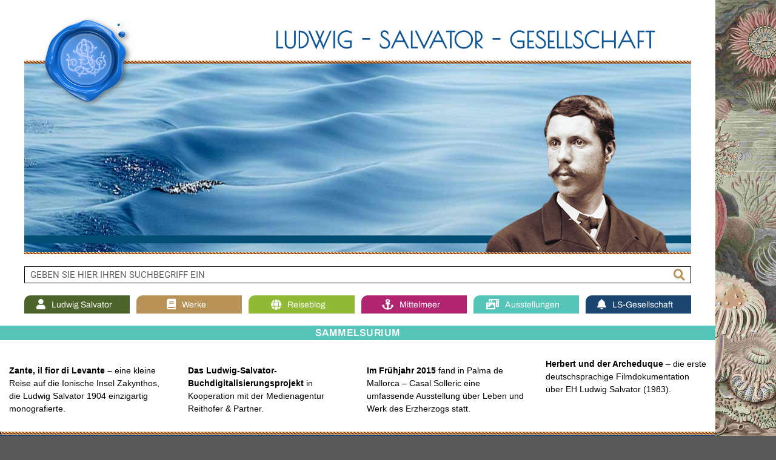

--- FILE ---
content_type: text/html; charset=UTF-8
request_url: https://www.ludwigsalvator.com/arbeitsmethoden/
body_size: 19649
content:
<!doctype html>
<html lang="de">
<head>
<meta charset="UTF-8">
<meta name="viewport" content="width=device-width, initial-scale=1">
<link rel="profile" href="https://gmpg.org/xfn/11">
<title>WERKE-Arbeitsmethoden &#8211; Ludwig Salvator Gesellschaft</title>
<meta name='robots' content='max-image-preview:large' />
<link rel="alternate" type="application/rss+xml" title="Ludwig Salvator Gesellschaft &raquo; Feed" href="https://www.ludwigsalvator.com/feed/" />
<link rel="alternate" type="application/rss+xml" title="Ludwig Salvator Gesellschaft &raquo; Kommentar-Feed" href="https://www.ludwigsalvator.com/comments/feed/" />
<link rel="alternate" title="oEmbed (JSON)" type="application/json+oembed" href="https://www.ludwigsalvator.com/wp-json/oembed/1.0/embed?url=https%3A%2F%2Fwww.ludwigsalvator.com%2Farbeitsmethoden%2F" />
<link rel="alternate" title="oEmbed (XML)" type="text/xml+oembed" href="https://www.ludwigsalvator.com/wp-json/oembed/1.0/embed?url=https%3A%2F%2Fwww.ludwigsalvator.com%2Farbeitsmethoden%2F&#038;format=xml" />
<style id='wp-img-auto-sizes-contain-inline-css'>
img:is([sizes=auto i],[sizes^="auto," i]){contain-intrinsic-size:3000px 1500px}
/*# sourceURL=wp-img-auto-sizes-contain-inline-css */
</style>
<style id='ce4wp-subscribe-style-inline-css'>
.wp-block-ce4wp-subscribe{max-width:840px;margin:0 auto}.wp-block-ce4wp-subscribe .title{margin-bottom:0}.wp-block-ce4wp-subscribe .subTitle{margin-top:0;font-size:0.8em}.wp-block-ce4wp-subscribe .disclaimer{margin-top:5px;font-size:0.8em}.wp-block-ce4wp-subscribe .disclaimer .disclaimer-label{margin-left:10px}.wp-block-ce4wp-subscribe .inputBlock{width:100%;margin-bottom:10px}.wp-block-ce4wp-subscribe .inputBlock input{width:100%}.wp-block-ce4wp-subscribe .inputBlock label{display:inline-block}.wp-block-ce4wp-subscribe .submit-button{margin-top:25px;display:block}.wp-block-ce4wp-subscribe .required-text{display:inline-block;margin:0;padding:0;margin-left:0.3em}.wp-block-ce4wp-subscribe .onSubmission{height:0;max-width:840px;margin:0 auto}.wp-block-ce4wp-subscribe .firstNameSummary .lastNameSummary{text-transform:capitalize}.wp-block-ce4wp-subscribe .ce4wp-inline-notification{display:flex;flex-direction:row;align-items:center;padding:13px 10px;width:100%;height:40px;border-style:solid;border-color:orange;border-width:1px;border-left-width:4px;border-radius:3px;background:rgba(255,133,15,0.1);flex:none;order:0;flex-grow:1;margin:0px 0px}.wp-block-ce4wp-subscribe .ce4wp-inline-warning-text{font-style:normal;font-weight:normal;font-size:16px;line-height:20px;display:flex;align-items:center;color:#571600;margin-left:9px}.wp-block-ce4wp-subscribe .ce4wp-inline-warning-icon{color:orange}.wp-block-ce4wp-subscribe .ce4wp-inline-warning-arrow{color:#571600;margin-left:auto}.wp-block-ce4wp-subscribe .ce4wp-banner-clickable{cursor:pointer}.ce4wp-link{cursor:pointer}
.no-flex{display:block}.sub-header{margin-bottom:1em}
/*# sourceURL=https://www.ludwigsalvator.com/wp-content/plugins/creative-mail-by-constant-contact/assets/js/block/subscribe.css */
</style>
<style id='global-styles-inline-css'>
:root{--wp--preset--aspect-ratio--square: 1;--wp--preset--aspect-ratio--4-3: 4/3;--wp--preset--aspect-ratio--3-4: 3/4;--wp--preset--aspect-ratio--3-2: 3/2;--wp--preset--aspect-ratio--2-3: 2/3;--wp--preset--aspect-ratio--16-9: 16/9;--wp--preset--aspect-ratio--9-16: 9/16;--wp--preset--color--black: #000000;--wp--preset--color--cyan-bluish-gray: #abb8c3;--wp--preset--color--white: #ffffff;--wp--preset--color--pale-pink: #f78da7;--wp--preset--color--vivid-red: #cf2e2e;--wp--preset--color--luminous-vivid-orange: #ff6900;--wp--preset--color--luminous-vivid-amber: #fcb900;--wp--preset--color--light-green-cyan: #7bdcb5;--wp--preset--color--vivid-green-cyan: #00d084;--wp--preset--color--pale-cyan-blue: #8ed1fc;--wp--preset--color--vivid-cyan-blue: #0693e3;--wp--preset--color--vivid-purple: #9b51e0;--wp--preset--gradient--vivid-cyan-blue-to-vivid-purple: linear-gradient(135deg,rgb(6,147,227) 0%,rgb(155,81,224) 100%);--wp--preset--gradient--light-green-cyan-to-vivid-green-cyan: linear-gradient(135deg,rgb(122,220,180) 0%,rgb(0,208,130) 100%);--wp--preset--gradient--luminous-vivid-amber-to-luminous-vivid-orange: linear-gradient(135deg,rgb(252,185,0) 0%,rgb(255,105,0) 100%);--wp--preset--gradient--luminous-vivid-orange-to-vivid-red: linear-gradient(135deg,rgb(255,105,0) 0%,rgb(207,46,46) 100%);--wp--preset--gradient--very-light-gray-to-cyan-bluish-gray: linear-gradient(135deg,rgb(238,238,238) 0%,rgb(169,184,195) 100%);--wp--preset--gradient--cool-to-warm-spectrum: linear-gradient(135deg,rgb(74,234,220) 0%,rgb(151,120,209) 20%,rgb(207,42,186) 40%,rgb(238,44,130) 60%,rgb(251,105,98) 80%,rgb(254,248,76) 100%);--wp--preset--gradient--blush-light-purple: linear-gradient(135deg,rgb(255,206,236) 0%,rgb(152,150,240) 100%);--wp--preset--gradient--blush-bordeaux: linear-gradient(135deg,rgb(254,205,165) 0%,rgb(254,45,45) 50%,rgb(107,0,62) 100%);--wp--preset--gradient--luminous-dusk: linear-gradient(135deg,rgb(255,203,112) 0%,rgb(199,81,192) 50%,rgb(65,88,208) 100%);--wp--preset--gradient--pale-ocean: linear-gradient(135deg,rgb(255,245,203) 0%,rgb(182,227,212) 50%,rgb(51,167,181) 100%);--wp--preset--gradient--electric-grass: linear-gradient(135deg,rgb(202,248,128) 0%,rgb(113,206,126) 100%);--wp--preset--gradient--midnight: linear-gradient(135deg,rgb(2,3,129) 0%,rgb(40,116,252) 100%);--wp--preset--font-size--small: 13px;--wp--preset--font-size--medium: 20px;--wp--preset--font-size--large: 36px;--wp--preset--font-size--x-large: 42px;--wp--preset--spacing--20: 0.44rem;--wp--preset--spacing--30: 0.67rem;--wp--preset--spacing--40: 1rem;--wp--preset--spacing--50: 1.5rem;--wp--preset--spacing--60: 2.25rem;--wp--preset--spacing--70: 3.38rem;--wp--preset--spacing--80: 5.06rem;--wp--preset--shadow--natural: 6px 6px 9px rgba(0, 0, 0, 0.2);--wp--preset--shadow--deep: 12px 12px 50px rgba(0, 0, 0, 0.4);--wp--preset--shadow--sharp: 6px 6px 0px rgba(0, 0, 0, 0.2);--wp--preset--shadow--outlined: 6px 6px 0px -3px rgb(255, 255, 255), 6px 6px rgb(0, 0, 0);--wp--preset--shadow--crisp: 6px 6px 0px rgb(0, 0, 0);}:root { --wp--style--global--content-size: 800px;--wp--style--global--wide-size: 1200px; }:where(body) { margin: 0; }.wp-site-blocks > .alignleft { float: left; margin-right: 2em; }.wp-site-blocks > .alignright { float: right; margin-left: 2em; }.wp-site-blocks > .aligncenter { justify-content: center; margin-left: auto; margin-right: auto; }:where(.wp-site-blocks) > * { margin-block-start: 24px; margin-block-end: 0; }:where(.wp-site-blocks) > :first-child { margin-block-start: 0; }:where(.wp-site-blocks) > :last-child { margin-block-end: 0; }:root { --wp--style--block-gap: 24px; }:root :where(.is-layout-flow) > :first-child{margin-block-start: 0;}:root :where(.is-layout-flow) > :last-child{margin-block-end: 0;}:root :where(.is-layout-flow) > *{margin-block-start: 24px;margin-block-end: 0;}:root :where(.is-layout-constrained) > :first-child{margin-block-start: 0;}:root :where(.is-layout-constrained) > :last-child{margin-block-end: 0;}:root :where(.is-layout-constrained) > *{margin-block-start: 24px;margin-block-end: 0;}:root :where(.is-layout-flex){gap: 24px;}:root :where(.is-layout-grid){gap: 24px;}.is-layout-flow > .alignleft{float: left;margin-inline-start: 0;margin-inline-end: 2em;}.is-layout-flow > .alignright{float: right;margin-inline-start: 2em;margin-inline-end: 0;}.is-layout-flow > .aligncenter{margin-left: auto !important;margin-right: auto !important;}.is-layout-constrained > .alignleft{float: left;margin-inline-start: 0;margin-inline-end: 2em;}.is-layout-constrained > .alignright{float: right;margin-inline-start: 2em;margin-inline-end: 0;}.is-layout-constrained > .aligncenter{margin-left: auto !important;margin-right: auto !important;}.is-layout-constrained > :where(:not(.alignleft):not(.alignright):not(.alignfull)){max-width: var(--wp--style--global--content-size);margin-left: auto !important;margin-right: auto !important;}.is-layout-constrained > .alignwide{max-width: var(--wp--style--global--wide-size);}body .is-layout-flex{display: flex;}.is-layout-flex{flex-wrap: wrap;align-items: center;}.is-layout-flex > :is(*, div){margin: 0;}body .is-layout-grid{display: grid;}.is-layout-grid > :is(*, div){margin: 0;}body{padding-top: 0px;padding-right: 0px;padding-bottom: 0px;padding-left: 0px;}a:where(:not(.wp-element-button)){text-decoration: underline;}:root :where(.wp-element-button, .wp-block-button__link){background-color: #32373c;border-width: 0;color: #fff;font-family: inherit;font-size: inherit;font-style: inherit;font-weight: inherit;letter-spacing: inherit;line-height: inherit;padding-top: calc(0.667em + 2px);padding-right: calc(1.333em + 2px);padding-bottom: calc(0.667em + 2px);padding-left: calc(1.333em + 2px);text-decoration: none;text-transform: inherit;}.has-black-color{color: var(--wp--preset--color--black) !important;}.has-cyan-bluish-gray-color{color: var(--wp--preset--color--cyan-bluish-gray) !important;}.has-white-color{color: var(--wp--preset--color--white) !important;}.has-pale-pink-color{color: var(--wp--preset--color--pale-pink) !important;}.has-vivid-red-color{color: var(--wp--preset--color--vivid-red) !important;}.has-luminous-vivid-orange-color{color: var(--wp--preset--color--luminous-vivid-orange) !important;}.has-luminous-vivid-amber-color{color: var(--wp--preset--color--luminous-vivid-amber) !important;}.has-light-green-cyan-color{color: var(--wp--preset--color--light-green-cyan) !important;}.has-vivid-green-cyan-color{color: var(--wp--preset--color--vivid-green-cyan) !important;}.has-pale-cyan-blue-color{color: var(--wp--preset--color--pale-cyan-blue) !important;}.has-vivid-cyan-blue-color{color: var(--wp--preset--color--vivid-cyan-blue) !important;}.has-vivid-purple-color{color: var(--wp--preset--color--vivid-purple) !important;}.has-black-background-color{background-color: var(--wp--preset--color--black) !important;}.has-cyan-bluish-gray-background-color{background-color: var(--wp--preset--color--cyan-bluish-gray) !important;}.has-white-background-color{background-color: var(--wp--preset--color--white) !important;}.has-pale-pink-background-color{background-color: var(--wp--preset--color--pale-pink) !important;}.has-vivid-red-background-color{background-color: var(--wp--preset--color--vivid-red) !important;}.has-luminous-vivid-orange-background-color{background-color: var(--wp--preset--color--luminous-vivid-orange) !important;}.has-luminous-vivid-amber-background-color{background-color: var(--wp--preset--color--luminous-vivid-amber) !important;}.has-light-green-cyan-background-color{background-color: var(--wp--preset--color--light-green-cyan) !important;}.has-vivid-green-cyan-background-color{background-color: var(--wp--preset--color--vivid-green-cyan) !important;}.has-pale-cyan-blue-background-color{background-color: var(--wp--preset--color--pale-cyan-blue) !important;}.has-vivid-cyan-blue-background-color{background-color: var(--wp--preset--color--vivid-cyan-blue) !important;}.has-vivid-purple-background-color{background-color: var(--wp--preset--color--vivid-purple) !important;}.has-black-border-color{border-color: var(--wp--preset--color--black) !important;}.has-cyan-bluish-gray-border-color{border-color: var(--wp--preset--color--cyan-bluish-gray) !important;}.has-white-border-color{border-color: var(--wp--preset--color--white) !important;}.has-pale-pink-border-color{border-color: var(--wp--preset--color--pale-pink) !important;}.has-vivid-red-border-color{border-color: var(--wp--preset--color--vivid-red) !important;}.has-luminous-vivid-orange-border-color{border-color: var(--wp--preset--color--luminous-vivid-orange) !important;}.has-luminous-vivid-amber-border-color{border-color: var(--wp--preset--color--luminous-vivid-amber) !important;}.has-light-green-cyan-border-color{border-color: var(--wp--preset--color--light-green-cyan) !important;}.has-vivid-green-cyan-border-color{border-color: var(--wp--preset--color--vivid-green-cyan) !important;}.has-pale-cyan-blue-border-color{border-color: var(--wp--preset--color--pale-cyan-blue) !important;}.has-vivid-cyan-blue-border-color{border-color: var(--wp--preset--color--vivid-cyan-blue) !important;}.has-vivid-purple-border-color{border-color: var(--wp--preset--color--vivid-purple) !important;}.has-vivid-cyan-blue-to-vivid-purple-gradient-background{background: var(--wp--preset--gradient--vivid-cyan-blue-to-vivid-purple) !important;}.has-light-green-cyan-to-vivid-green-cyan-gradient-background{background: var(--wp--preset--gradient--light-green-cyan-to-vivid-green-cyan) !important;}.has-luminous-vivid-amber-to-luminous-vivid-orange-gradient-background{background: var(--wp--preset--gradient--luminous-vivid-amber-to-luminous-vivid-orange) !important;}.has-luminous-vivid-orange-to-vivid-red-gradient-background{background: var(--wp--preset--gradient--luminous-vivid-orange-to-vivid-red) !important;}.has-very-light-gray-to-cyan-bluish-gray-gradient-background{background: var(--wp--preset--gradient--very-light-gray-to-cyan-bluish-gray) !important;}.has-cool-to-warm-spectrum-gradient-background{background: var(--wp--preset--gradient--cool-to-warm-spectrum) !important;}.has-blush-light-purple-gradient-background{background: var(--wp--preset--gradient--blush-light-purple) !important;}.has-blush-bordeaux-gradient-background{background: var(--wp--preset--gradient--blush-bordeaux) !important;}.has-luminous-dusk-gradient-background{background: var(--wp--preset--gradient--luminous-dusk) !important;}.has-pale-ocean-gradient-background{background: var(--wp--preset--gradient--pale-ocean) !important;}.has-electric-grass-gradient-background{background: var(--wp--preset--gradient--electric-grass) !important;}.has-midnight-gradient-background{background: var(--wp--preset--gradient--midnight) !important;}.has-small-font-size{font-size: var(--wp--preset--font-size--small) !important;}.has-medium-font-size{font-size: var(--wp--preset--font-size--medium) !important;}.has-large-font-size{font-size: var(--wp--preset--font-size--large) !important;}.has-x-large-font-size{font-size: var(--wp--preset--font-size--x-large) !important;}
:root :where(.wp-block-pullquote){font-size: 1.5em;line-height: 1.6;}
/*# sourceURL=global-styles-inline-css */
</style>
<!-- <link rel='stylesheet' id='hello-elementor-css' href='https://www.ludwigsalvator.com/wp-content/themes/hello-elementor/assets/css/reset.css?ver=3.4.5' media='all' /> -->
<!-- <link rel='stylesheet' id='hello-elementor-theme-style-css' href='https://www.ludwigsalvator.com/wp-content/themes/hello-elementor/assets/css/theme.css?ver=3.4.5' media='all' /> -->
<!-- <link rel='stylesheet' id='hello-elementor-header-footer-css' href='https://www.ludwigsalvator.com/wp-content/themes/hello-elementor/assets/css/header-footer.css?ver=3.4.5' media='all' /> -->
<!-- <link rel='stylesheet' id='elementor-frontend-css' href='https://www.ludwigsalvator.com/wp-content/plugins/elementor/assets/css/frontend.min.css?ver=3.34.1' media='all' /> -->
<link rel="stylesheet" type="text/css" href="//www.ludwigsalvator.com/wp-content/cache/wpfc-minified/lnyfmf7a/fdo4a.css" media="all"/>
<link rel='stylesheet' id='elementor-post-5-css' href='https://www.ludwigsalvator.com/wp-content/uploads/elementor/css/post-5.css?ver=1767818950' media='all' />
<!-- <link rel='stylesheet' id='widget-image-css' href='https://www.ludwigsalvator.com/wp-content/plugins/elementor/assets/css/widget-image.min.css?ver=3.34.1' media='all' /> -->
<!-- <link rel='stylesheet' id='widget-search-form-css' href='https://www.ludwigsalvator.com/wp-content/plugins/elementor-pro/assets/css/widget-search-form.min.css?ver=3.34.0' media='all' /> -->
<!-- <link rel='stylesheet' id='elementor-icons-shared-0-css' href='https://www.ludwigsalvator.com/wp-content/plugins/elementor/assets/lib/font-awesome/css/fontawesome.min.css?ver=5.15.3' media='all' /> -->
<!-- <link rel='stylesheet' id='elementor-icons-fa-solid-css' href='https://www.ludwigsalvator.com/wp-content/plugins/elementor/assets/lib/font-awesome/css/solid.min.css?ver=5.15.3' media='all' /> -->
<!-- <link rel='stylesheet' id='widget-heading-css' href='https://www.ludwigsalvator.com/wp-content/plugins/elementor/assets/css/widget-heading.min.css?ver=3.34.1' media='all' /> -->
<!-- <link rel='stylesheet' id='widget-nav-menu-css' href='https://www.ludwigsalvator.com/wp-content/plugins/elementor-pro/assets/css/widget-nav-menu.min.css?ver=3.34.0' media='all' /> -->
<!-- <link rel='stylesheet' id='widget-video-css' href='https://www.ludwigsalvator.com/wp-content/plugins/elementor/assets/css/widget-video.min.css?ver=3.34.1' media='all' /> -->
<!-- <link rel='stylesheet' id='e-animation-pulse-css' href='https://www.ludwigsalvator.com/wp-content/plugins/elementor/assets/lib/animations/styles/e-animation-pulse.min.css?ver=3.34.1' media='all' /> -->
<!-- <link rel='stylesheet' id='widget-social-icons-css' href='https://www.ludwigsalvator.com/wp-content/plugins/elementor/assets/css/widget-social-icons.min.css?ver=3.34.1' media='all' /> -->
<!-- <link rel='stylesheet' id='e-apple-webkit-css' href='https://www.ludwigsalvator.com/wp-content/plugins/elementor/assets/css/conditionals/apple-webkit.min.css?ver=3.34.1' media='all' /> -->
<!-- <link rel='stylesheet' id='widget-posts-css' href='https://www.ludwigsalvator.com/wp-content/plugins/elementor-pro/assets/css/widget-posts.min.css?ver=3.34.0' media='all' /> -->
<!-- <link rel='stylesheet' id='elementor-icons-css' href='https://www.ludwigsalvator.com/wp-content/plugins/elementor/assets/lib/eicons/css/elementor-icons.min.css?ver=5.45.0' media='all' /> -->
<!-- <link rel='stylesheet' id='font-awesome-5-all-css' href='https://www.ludwigsalvator.com/wp-content/plugins/elementor/assets/lib/font-awesome/css/all.min.css?ver=3.34.1' media='all' /> -->
<!-- <link rel='stylesheet' id='font-awesome-4-shim-css' href='https://www.ludwigsalvator.com/wp-content/plugins/elementor/assets/lib/font-awesome/css/v4-shims.min.css?ver=3.34.1' media='all' /> -->
<link rel="stylesheet" type="text/css" href="//www.ludwigsalvator.com/wp-content/cache/wpfc-minified/e5en07yw/fdo4a.css" media="all"/>
<link rel='stylesheet' id='elementor-post-5249-css' href='https://www.ludwigsalvator.com/wp-content/uploads/elementor/css/post-5249.css?ver=1767818951' media='all' />
<link rel='stylesheet' id='elementor-post-5358-css' href='https://www.ludwigsalvator.com/wp-content/uploads/elementor/css/post-5358.css?ver=1767818951' media='all' />
<!-- <link rel='stylesheet' id='newsletter-css' href='https://www.ludwigsalvator.com/wp-content/plugins/newsletter/style.css?ver=9.1.0' media='all' /> -->
<!-- <link rel='stylesheet' id='tablepress-default-css' href='https://www.ludwigsalvator.com/wp-content/tablepress-combined.min.css?ver=49' media='all' /> -->
<!-- <link rel='stylesheet' id='elementor-gf-local-robotoslab-css' href='//www.ludwigsalvator.com/wp-content/uploads/omgf/elementor-gf-local-robotoslab/elementor-gf-local-robotoslab.css?ver=1722602309' media='all' /> -->
<!-- <link rel='stylesheet' id='elementor-gf-local-roboto-css' href='//www.ludwigsalvator.com/wp-content/uploads/omgf/elementor-gf-local-roboto/elementor-gf-local-roboto.css?ver=1722602309' media='all' /> -->
<!-- <link rel='stylesheet' id='elementor-gf-local-rokkitt-css' href='//www.ludwigsalvator.com/wp-content/uploads/omgf/elementor-gf-local-rokkitt/elementor-gf-local-rokkitt.css?ver=1722602309' media='all' /> -->
<!-- <link rel='stylesheet' id='elementor-gf-local-playfairdisplay-css' href='//www.ludwigsalvator.com/wp-content/uploads/omgf/elementor-gf-local-playfairdisplay/elementor-gf-local-playfairdisplay.css?ver=1722602309' media='all' /> -->
<!-- <link rel='stylesheet' id='elementor-gf-local-archivo-css' href='//www.ludwigsalvator.com/wp-content/uploads/omgf/elementor-gf-local-archivo/elementor-gf-local-archivo.css?ver=1722602309' media='all' /> -->
<!-- <link rel='stylesheet' id='elementor-icons-fa-brands-css' href='https://www.ludwigsalvator.com/wp-content/plugins/elementor/assets/lib/font-awesome/css/brands.min.css?ver=5.15.3' media='all' /> -->
<!-- <link rel="stylesheet" type="text/css" href="https://www.ludwigsalvator.com/wp-content/plugins/smart-slider-3/Public/SmartSlider3/Application/Frontend/Assets/dist/smartslider.min.css?ver=667fb12b" media="all"> -->
<!-- <link rel="stylesheet" type="text/css" href="//www.ludwigsalvator.com/wp-content/uploads/omgf/omgf-stylesheet-100/omgf-stylesheet-100.css?ver=1722602309" media="all"> -->
<link rel="stylesheet" type="text/css" href="//www.ludwigsalvator.com/wp-content/cache/wpfc-minified/drxzovl4/fdo4a.css" media="all"/>
<style data-related="n2-ss-2">div#n2-ss-2 .n2-ss-slider-1{display:grid;position:relative;}div#n2-ss-2 .n2-ss-slider-2{display:grid;position:relative;overflow:hidden;padding:0px 0px 0px 0px;border:0px solid RGBA(62,62,62,1);border-radius:0px;background-clip:padding-box;background-repeat:repeat;background-position:50% 50%;background-size:cover;background-attachment:scroll;z-index:1;}div#n2-ss-2:not(.n2-ss-loaded) .n2-ss-slider-2{background-image:none !important;}div#n2-ss-2 .n2-ss-slider-3{display:grid;grid-template-areas:'cover';position:relative;overflow:hidden;z-index:10;}div#n2-ss-2 .n2-ss-slider-3 > *{grid-area:cover;}div#n2-ss-2 .n2-ss-slide-backgrounds,div#n2-ss-2 .n2-ss-slider-3 > .n2-ss-divider{position:relative;}div#n2-ss-2 .n2-ss-slide-backgrounds{z-index:10;}div#n2-ss-2 .n2-ss-slide-backgrounds > *{overflow:hidden;}div#n2-ss-2 .n2-ss-slide-background{transform:translateX(-100000px);}div#n2-ss-2 .n2-ss-slider-4{place-self:center;position:relative;width:100%;height:100%;z-index:20;display:grid;grid-template-areas:'slide';}div#n2-ss-2 .n2-ss-slider-4 > *{grid-area:slide;}div#n2-ss-2.n2-ss-full-page--constrain-ratio .n2-ss-slider-4{height:auto;}div#n2-ss-2 .n2-ss-slide{display:grid;place-items:center;grid-auto-columns:100%;position:relative;z-index:20;-webkit-backface-visibility:hidden;transform:translateX(-100000px);}div#n2-ss-2 .n2-ss-slide{perspective:1500px;}div#n2-ss-2 .n2-ss-slide-active{z-index:21;}.n2-ss-background-animation{position:absolute;top:0;left:0;width:100%;height:100%;z-index:3;}div#n2-ss-2 .n2-font-246cf1ea1008cac9eaef67c71e6653eb-paragraph{font-family: 'Roboto','Arial';color: #000000;font-size:181.25%;text-shadow: none;line-height: 1.5;font-weight: normal;font-style: normal;text-decoration: none;text-align: inherit;letter-spacing: normal;word-spacing: normal;text-transform: none;font-weight: 400;}div#n2-ss-2 .n2-font-246cf1ea1008cac9eaef67c71e6653eb-paragraph a, div#n2-ss-2 .n2-font-246cf1ea1008cac9eaef67c71e6653eb-paragraph a:FOCUS{font-family: 'Roboto','Arial';color: #1890d7;font-size:100%;text-shadow: none;line-height: 1.5;font-weight: normal;font-style: normal;text-decoration: none;text-align: inherit;letter-spacing: normal;word-spacing: normal;text-transform: none;font-weight: 400;}div#n2-ss-2 .n2-font-246cf1ea1008cac9eaef67c71e6653eb-paragraph a:HOVER, div#n2-ss-2 .n2-font-246cf1ea1008cac9eaef67c71e6653eb-paragraph a:ACTIVE{font-family: 'Roboto','Arial';color: #1890d7;font-size:100%;text-shadow: none;line-height: 1.5;font-weight: normal;font-style: normal;text-decoration: none;text-align: inherit;letter-spacing: normal;word-spacing: normal;text-transform: none;font-weight: 400;}div#n2-ss-2 .n2-style-0a6f048ba619ba713dd50a211e04d2d4-heading{background: #ffffff;opacity:1;padding:0px 0px 0px 0px ;box-shadow: none;border: 0px solid RGBA(0,0,0,1);border-radius:0px;}div#n2-ss-2 .n2-font-dc9bacf6b0f4cf7ebcd113424be6fb88-paragraph{font-family: 'Poiret One';color: #0f5697;font-size:231.25%;text-shadow: none;line-height: 1.8;font-weight: normal;font-style: normal;text-decoration: none;text-align: right;letter-spacing: 1px;word-spacing: normal;text-transform: none;font-weight: 900;}div#n2-ss-2 .n2-font-dc9bacf6b0f4cf7ebcd113424be6fb88-paragraph a, div#n2-ss-2 .n2-font-dc9bacf6b0f4cf7ebcd113424be6fb88-paragraph a:FOCUS{font-family: 'Poiret One';color: #1890d7;font-size:100%;text-shadow: none;line-height: 1.8;font-weight: normal;font-style: normal;text-decoration: none;text-align: right;letter-spacing: 1px;word-spacing: normal;text-transform: none;font-weight: 900;}div#n2-ss-2 .n2-font-dc9bacf6b0f4cf7ebcd113424be6fb88-paragraph a:HOVER, div#n2-ss-2 .n2-font-dc9bacf6b0f4cf7ebcd113424be6fb88-paragraph a:ACTIVE{font-family: 'Poiret One';color: #1890d7;font-size:100%;text-shadow: none;line-height: 1.8;font-weight: normal;font-style: normal;text-decoration: none;text-align: right;letter-spacing: 1px;word-spacing: normal;text-transform: none;font-weight: 900;}div#n2-ss-2 .n-uc-CUj3NGdWPnRK{padding:0px 0px 0px 0px}div#n2-ss-2 .n-uc-176d5b4641086-inner{padding:0px 0px 0px 0px;justify-content:flex-start}div#n2-ss-2 .n-uc-176d5b4641086{align-self:center;}div#n2-ss-2 .n-uc-Oh3MtDBgMYcA{padding:0px 0px 0px 0px}div#n2-ss-2 .n-uc-yBMpD9b6oYvI{padding:0px 0px 0px 0px}div#n2-ss-2 .n-uc-15751a61925f9-inner{padding:0px 0px 0px 0px;text-align:right;--ssselfalign:var(--ss-fe);;justify-content:space-between}div#n2-ss-2 .n-uc-15751a61925f9{align-self:center;}div#n2-ss-2 .n-uc-hj1M6GD508Qf{padding:0px 0px 0px 0px}div#n2-ss-2 .n-uc-128b1ebb57fd4-inner{padding:0px 0px 0px 0px;justify-content:flex-start}div#n2-ss-2 .n-uc-128b1ebb57fd4{align-self:center;}div#n2-ss-2 .n-uc-tQKjrV2mvMpA{padding:10px 10px 10px 10px}div#n2-ss-2 .n-uc-IfsMZn1r62AR{padding:10px 10px 10px 10px}div#n2-ss-2 .n-uc-F1UT9uA38cY7{padding:0px 0px 0px 0px}div#n2-ss-2 .n-uc-1553abb2b20f7-inner{padding:0px 0px 0px 0px;justify-content:flex-start}div#n2-ss-2 .n-uc-1553abb2b20f7{align-self:center;}div#n2-ss-2 .n-uc-OvQrsyDFIGJM{padding:10px 10px 10px 10px}div#n2-ss-2 .n-uc-gXiYj7RfA5Ug{padding:0px 0px 0px 0px}div#n2-ss-2 .n-uc-VsQbmvnmr37M-inner{padding:0px 0px 0px 0px;justify-content:flex-start}div#n2-ss-2 .n-uc-VsQbmvnmr37M{align-self:center;}div#n2-ss-2 .n-uc-uv9MULuI97mW{padding:10px 10px 10px 10px}div#n2-ss-2 .n-uc-GnpmMqTrlSNw{padding:10px 10px 10px 10px}div#n2-ss-2 .n-uc-vp6sYn7neSfP{padding:10px 10px 10px 10px}div#n2-ss-2 .n-uc-Onmbr9flgBcr{padding:10px 10px 10px 10px}div#n2-ss-2 .n-uc-MLyvnHH1Y5qV{padding:10px 10px 10px 10px}div#n2-ss-2 .n-uc-Bjeq55eMI5KZ{padding:10px 10px 10px 10px}div#n2-ss-2 .n-uc-bKDHOPPOug4w{padding:0px 0px 0px 0px}div#n2-ss-2 .n-uc-13d09396b5f74-inner{padding:0px 0px 0px 0px;justify-content:flex-start}div#n2-ss-2 .n-uc-13d09396b5f74{align-self:center;}div#n2-ss-2-align{min-width:1100px;}div#n2-ss-2-align{max-width:1100px;}@media (min-width: 1200px){div#n2-ss-2 [data-hide-desktopportrait="1"]{display: none !important;}}@media (orientation: landscape) and (max-width: 1199px) and (min-width: 901px),(orientation: portrait) and (max-width: 1199px) and (min-width: 701px){div#n2-ss-2 [data-hide-tabletportrait="1"]{display: none !important;}}@media (orientation: landscape) and (max-width: 900px),(orientation: portrait) and (max-width: 700px){div#n2-ss-2 .n-uc-XC6UAHrhTdlo{display:none}div#n2-ss-2 .n-uc-vLOhqjZTadeh{display:none}div#n2-ss-2 .n-uc-OZPN9D4zEFUG{display:none}div#n2-ss-2 .n-uc-riBRNkdKraFD{display:none}div#n2-ss-2 [data-hide-mobileportrait="1"]{display: none !important;}}</style>
<script>(function(){this._N2=this._N2||{_r:[],_d:[],r:function(){this._r.push(arguments)},d:function(){this._d.push(arguments)}}}).call(window);</script><script src='//www.ludwigsalvator.com/wp-content/cache/wpfc-minified/jzqp0zpo/fdo4a.js' type="text/javascript"></script>
<!-- <script src="https://www.ludwigsalvator.com/wp-content/plugins/smart-slider-3/Public/SmartSlider3/Application/Frontend/Assets/dist/n2.min.js?ver=667fb12b" defer async></script> -->
<!-- <script src="https://www.ludwigsalvator.com/wp-content/plugins/smart-slider-3/Public/SmartSlider3/Application/Frontend/Assets/dist/smartslider-frontend.min.js?ver=667fb12b" defer async></script> -->
<!-- <script src="https://www.ludwigsalvator.com/wp-content/plugins/smart-slider-3/Public/SmartSlider3/Slider/SliderType/Simple/Assets/dist/ss-simple.min.js?ver=667fb12b" defer async></script> -->
<script>_N2.r('documentReady',function(){_N2.r(["documentReady","smartslider-frontend","ss-simple"],function(){new _N2.SmartSliderSimple('n2-ss-2',{"admin":false,"background.video.mobile":1,"loadingTime":2000,"alias":{"id":0,"smoothScroll":0,"slideSwitch":0,"scroll":1},"align":"left","isDelayed":0,"responsive":{"mediaQueries":{"all":false,"desktopportrait":["(min-width: 1200px)"],"tabletportrait":["(orientation: landscape) and (max-width: 1199px) and (min-width: 901px)","(orientation: portrait) and (max-width: 1199px) and (min-width: 701px)"],"mobileportrait":["(orientation: landscape) and (max-width: 900px)","(orientation: portrait) and (max-width: 700px)"]},"base":{"slideOuterWidth":1100,"slideOuterHeight":400,"sliderWidth":1100,"sliderHeight":400,"slideWidth":1100,"slideHeight":400},"hideOn":{"desktopLandscape":false,"desktopPortrait":false,"tabletLandscape":false,"tabletPortrait":false,"mobileLandscape":false,"mobilePortrait":false},"onResizeEnabled":0,"type":"auto","sliderHeightBasedOn":"real","focusUser":0,"focusEdge":"auto","breakpoints":[{"device":"tabletPortrait","type":"max-screen-width","portraitWidth":1199,"landscapeWidth":1199},{"device":"mobilePortrait","type":"max-screen-width","portraitWidth":700,"landscapeWidth":900}],"enabledDevices":{"desktopLandscape":0,"desktopPortrait":1,"tabletLandscape":0,"tabletPortrait":1,"mobileLandscape":0,"mobilePortrait":1},"sizes":{"desktopPortrait":{"width":1100,"height":400,"max":3000,"min":1100},"tabletPortrait":{"width":701,"height":254,"customHeight":false,"max":1199,"min":701},"mobilePortrait":{"width":320,"height":116,"customHeight":false,"max":900,"min":320}},"overflowHiddenPage":0,"focus":{"offsetTop":"#wpadminbar","offsetBottom":""}},"controls":{"mousewheel":0,"touch":"0","keyboard":0,"blockCarouselInteraction":1},"playWhenVisible":1,"playWhenVisibleAt":0.5,"lazyLoad":0,"lazyLoadNeighbor":0,"blockrightclick":0,"maintainSession":0,"autoplay":{"enabled":1,"start":1,"duration":4000,"autoplayLoop":1,"allowReStart":0,"pause":{"click":0,"mouse":"0","mediaStarted":0},"resume":{"click":0,"mouse":"0","mediaEnded":0,"slidechanged":0},"interval":1,"intervalModifier":"loop","intervalSlide":"current"},"perspective":1500,"layerMode":{"playOnce":0,"playFirstLayer":1,"mode":"skippable","inAnimation":"mainInEnd"},"bgAnimations":0,"mainanimation":{"type":"crossfade","duration":1750,"delay":0,"ease":"easeOutQuad","shiftedBackgroundAnimation":0},"carousel":1,"initCallbacks":function(){}})})});</script><script src='//www.ludwigsalvator.com/wp-content/cache/wpfc-minified/211nqh8w/fdo4a.js' type="text/javascript"></script>
<!-- <script src="https://www.ludwigsalvator.com/wp-includes/js/jquery/jquery.min.js?ver=3.7.1" id="jquery-core-js"></script> -->
<!-- <script src="https://www.ludwigsalvator.com/wp-includes/js/jquery/jquery-migrate.min.js?ver=3.4.1" id="jquery-migrate-js"></script> -->
<script id="wpgmza_data-js-extra">
var wpgmza_google_api_status = {"message":"Engine is not google-maps","code":"ENGINE_NOT_GOOGLE_MAPS"};
//# sourceURL=wpgmza_data-js-extra
</script>
<script src='//www.ludwigsalvator.com/wp-content/cache/wpfc-minified/qt3eh3os/fdo4a.js' type="text/javascript"></script>
<!-- <script src="https://www.ludwigsalvator.com/wp-content/plugins/wp-google-maps/wpgmza_data.js?ver=6.9" id="wpgmza_data-js"></script> -->
<!-- <script src="https://www.ludwigsalvator.com/wp-content/plugins/elementor/assets/lib/font-awesome/js/v4-shims.min.js?ver=3.34.1" id="font-awesome-4-shim-js"></script> -->
<link rel="https://api.w.org/" href="https://www.ludwigsalvator.com/wp-json/" /><link rel="alternate" title="JSON" type="application/json" href="https://www.ludwigsalvator.com/wp-json/wp/v2/pages/1135" /><link rel="EditURI" type="application/rsd+xml" title="RSD" href="https://www.ludwigsalvator.com/xmlrpc.php?rsd" />
<meta name="generator" content="WordPress 6.9" />
<link rel="canonical" href="https://www.ludwigsalvator.com/arbeitsmethoden/" />
<link rel='shortlink' href='https://www.ludwigsalvator.com/?p=1135' />
<meta name="generator" content="Elementor 3.34.1; settings: css_print_method-external, google_font-enabled, font_display-auto">
<style>
.e-con.e-parent:nth-of-type(n+4):not(.e-lazyloaded):not(.e-no-lazyload),
.e-con.e-parent:nth-of-type(n+4):not(.e-lazyloaded):not(.e-no-lazyload) * {
background-image: none !important;
}
@media screen and (max-height: 1024px) {
.e-con.e-parent:nth-of-type(n+3):not(.e-lazyloaded):not(.e-no-lazyload),
.e-con.e-parent:nth-of-type(n+3):not(.e-lazyloaded):not(.e-no-lazyload) * {
background-image: none !important;
}
}
@media screen and (max-height: 640px) {
.e-con.e-parent:nth-of-type(n+2):not(.e-lazyloaded):not(.e-no-lazyload),
.e-con.e-parent:nth-of-type(n+2):not(.e-lazyloaded):not(.e-no-lazyload) * {
background-image: none !important;
}
}
</style>
<link rel="icon" href="https://www.ludwigsalvator.com/wp-content/uploads/2021/10/favicon-150x150.png" sizes="32x32" />
<link rel="icon" href="https://www.ludwigsalvator.com/wp-content/uploads/2021/10/favicon-300x300.png" sizes="192x192" />
<link rel="apple-touch-icon" href="https://www.ludwigsalvator.com/wp-content/uploads/2021/10/favicon-300x300.png" />
<meta name="msapplication-TileImage" content="https://www.ludwigsalvator.com/wp-content/uploads/2021/10/favicon-300x300.png" />
<style id="wp-custom-css">
.site-header {
z-index: 99999;
}		</style>
</head>
<body class="wp-singular page-template-default page page-id-1135 wp-custom-logo wp-embed-responsive wp-theme-hello-elementor hello-elementor-default elementor-default elementor-template-full-width elementor-kit-5 elementor-page elementor-page-1135 elementor-page-7069">
<a class="skip-link screen-reader-text" href="#content">Zum Inhalt springen</a>
<header data-elementor-type="header" data-elementor-id="5249" class="elementor elementor-5249 elementor-location-header" data-elementor-post-type="elementor_library">
<section class="elementor-section elementor-top-section elementor-element elementor-element-4fb3faa elementor-section-boxed elementor-section-height-default elementor-section-height-default" data-id="4fb3faa" data-element_type="section">
<div class="elementor-container elementor-column-gap-default">
<div class="elementor-column elementor-col-100 elementor-top-column elementor-element elementor-element-cbd05ee" data-id="cbd05ee" data-element_type="column" data-settings="{&quot;background_background&quot;:&quot;classic&quot;}">
<div class="elementor-widget-wrap elementor-element-populated">
<div class="elementor-element elementor-element-bee5fe6 elementor-hidden-desktop elementor-widget elementor-widget-image" data-id="bee5fe6" data-element_type="widget" data-widget_type="image.default">
<div class="elementor-widget-container">
<a href="https://www.ludwigsalvator.com">
<img fetchpriority="high" width="1109" height="692" src="https://www.ludwigsalvator.com/wp-content/uploads/2021/11/Header-Mobil-high.jpg" class="attachment-full size-full wp-image-20842" alt="" srcset="https://www.ludwigsalvator.com/wp-content/uploads/2021/11/Header-Mobil-high.jpg 1109w, https://www.ludwigsalvator.com/wp-content/uploads/2021/11/Header-Mobil-high-300x187.jpg 300w, https://www.ludwigsalvator.com/wp-content/uploads/2021/11/Header-Mobil-high-1024x639.jpg 1024w, https://www.ludwigsalvator.com/wp-content/uploads/2021/11/Header-Mobil-high-768x479.jpg 768w" sizes="(max-width: 1109px) 100vw, 1109px" />								</a>
</div>
</div>
<div class="elementor-element elementor-element-2ff70e43 elementor-hidden-desktop elementor-hidden-tablet elementor-search-form--skin-classic elementor-search-form--button-type-icon elementor-search-form--icon-search elementor-widget elementor-widget-search-form" data-id="2ff70e43" data-element_type="widget" data-settings="{&quot;skin&quot;:&quot;classic&quot;}" data-widget_type="search-form.default">
<div class="elementor-widget-container">
<search role="search">
<form class="elementor-search-form" action="https://www.ludwigsalvator.com" method="get">
<div class="elementor-search-form__container">
<label class="elementor-screen-only" for="elementor-search-form-2ff70e43">Suche</label>
<input id="elementor-search-form-2ff70e43" placeholder="GEBEN SIE HIER IHREN SUCHBEGRIFF EIN" class="elementor-search-form__input" type="search" name="s" value="">
<button class="elementor-search-form__submit" type="submit" aria-label="Suche">
<i aria-hidden="true" class="fas fa-search"></i>													</button>
</div>
</form>
</search>
</div>
</div>
<div class="elementor-element elementor-element-02337bb elementor-hidden-desktop elementor-hidden-tablet elementor-hidden-mobile elementor-widget elementor-widget-heading" data-id="02337bb" data-element_type="widget" data-widget_type="heading.default">
<div class="elementor-widget-container">
<h2 class="elementor-heading-title elementor-size-default"><a href="https://www.ludwigsalvator.com/">Ludwig Salvator</a></h2>				</div>
</div>
<div class="elementor-element elementor-element-fde85ac elementor-nav-menu__align-justify elementor-nav-menu--dropdown-none elementor-hidden-desktop mobile elementor-widget elementor-widget-nav-menu" data-id="fde85ac" data-element_type="widget" data-settings="{&quot;submenu_icon&quot;:{&quot;value&quot;:&quot;&lt;i class=\&quot;\&quot; aria-hidden=\&quot;true\&quot;&gt;&lt;\/i&gt;&quot;,&quot;library&quot;:&quot;&quot;},&quot;layout&quot;:&quot;horizontal&quot;}" data-widget_type="nav-menu.default">
<div class="elementor-widget-container">
<nav aria-label="Menü" class="elementor-nav-menu--main elementor-nav-menu__container elementor-nav-menu--layout-horizontal e--pointer-none">
<ul id="menu-1-fde85ac" class="elementor-nav-menu"><li class="menu-person menu-item menu-item-type-custom menu-item-object-custom menu-item-has-children menu-item-4981"><a href="#" class="elementor-item elementor-item-anchor"><i class="fas fa-user"></i>Ludwig Salvator</a>
<ul class="sub-menu elementor-nav-menu--dropdown">
<li class="menu-item menu-item-type-post_type menu-item-object-page menu-item-5034"><a href="https://www.ludwigsalvator.com/person-lebensstationen/" class="elementor-sub-item">Lebensstationen</a></li>
<li class="menu-item menu-item-type-custom menu-item-object-custom menu-item-has-children menu-item-18822"><a class="elementor-sub-item">Biographie<i class="fas fa-caret-right"></i></a>
<ul class="sub-menu elementor-nav-menu--dropdown">
<li class="menu-item menu-item-type-post_type menu-item-object-page menu-item-5040"><a href="https://www.ludwigsalvator.com/person-biographie-histor/" class="elementor-sub-item">Kurzversion</a></li>
<li class="menu-item menu-item-type-post_type menu-item-object-page menu-item-5039"><a href="https://www.ludwigsalvator.com/person-histor-biographie/" class="elementor-sub-item">Langversion</a></li>
<li class="menu-item menu-item-type-post_type menu-item-object-page menu-item-13630"><a href="https://www.ludwigsalvator.com/person-biografie-historisch/" class="elementor-sub-item">Historische Version</a></li>
</ul>
</li>
<li class="menu-item menu-item-type-post_type menu-item-object-page menu-item-5007"><a href="https://www.ludwigsalvator.com/person-genealogie/" class="elementor-sub-item">Genealogie</a></li>
<li class="menu-item menu-item-type-post_type menu-item-object-page menu-item-5016"><a href="https://www.ludwigsalvator.com/person-mitarbeiter/" class="elementor-sub-item">Mitarbeiter</a></li>
<li class="menu-item menu-item-type-post_type menu-item-object-page menu-item-5017"><a href="https://www.ludwigsalvator.com/person-begleiter/" class="elementor-sub-item">Begleiter</a></li>
<li class="menu-item menu-item-type-post_type menu-item-object-page menu-item-5010"><a href="https://www.ludwigsalvator.com/person-tabula/" class="elementor-sub-item">Tabulae Ludovicianae</a></li>
<li class="menu-item menu-item-type-custom menu-item-object-custom menu-item-has-children menu-item-18823"><a class="elementor-sub-item">Schiffe<i class="fas fa-caret-right"></i></a>
<ul class="sub-menu elementor-nav-menu--dropdown">
<li class="menu-item menu-item-type-post_type menu-item-object-page menu-item-5008"><a href="https://www.ludwigsalvator.com/person-schiffe-nixe1/" class="elementor-sub-item">Nixe I</a></li>
<li class="menu-item menu-item-type-post_type menu-item-object-page menu-item-5009"><a href="https://www.ludwigsalvator.com/person-schiffe-nixe2/" class="elementor-sub-item">Nixe II</a></li>
<li class="menu-item menu-item-type-post_type menu-item-object-page menu-item-5011"><a href="https://www.ludwigsalvator.com/person-schiffe-nautischer-berater/" class="elementor-sub-item">Nautischer Berater</a></li>
<li class="menu-item menu-item-type-post_type menu-item-object-page menu-item-5015"><a href="https://www.ludwigsalvator.com/person-schiffe-nautischer-kapitaene/" class="elementor-sub-item">Kapitäne</a></li>
<li class="menu-item menu-item-type-post_type menu-item-object-page menu-item-5014"><a href="https://www.ludwigsalvator.com/person-schiffe-besatzung/" class="elementor-sub-item">Besatzung</a></li>
</ul>
</li>
<li class="menu-item menu-item-type-custom menu-item-object-custom menu-item-has-children menu-item-18824"><a class="elementor-sub-item">Besitzungen<i class="fas fa-caret-right"></i></a>
<ul class="sub-menu elementor-nav-menu--dropdown">
<li class="menu-item menu-item-type-post_type menu-item-object-page menu-item-5019"><a href="https://www.ludwigsalvator.com/person-besitzungen-brandeis/" class="elementor-sub-item">Brandeis</a></li>
<li class="menu-item menu-item-type-post_type menu-item-object-page menu-item-21677"><a href="https://www.ludwigsalvator.com/person-besitzungen-korfu-kanoni/" class="elementor-sub-item">Korfu</a></li>
<li class="menu-item menu-item-type-post_type menu-item-object-page menu-item-5020"><a href="https://www.ludwigsalvator.com/person-besitzungen-mallorca/" class="elementor-sub-item">Mallorca</a></li>
<li class="menu-item menu-item-type-post_type menu-item-object-page menu-item-5021"><a href="https://www.ludwigsalvator.com/person-besitzungen-nizza/" class="elementor-sub-item">Nizza</a></li>
<li class="menu-item menu-item-type-post_type menu-item-object-page menu-item-5022"><a href="https://www.ludwigsalvator.com/person-besitzungen-san-stefano-ramleh/" class="elementor-sub-item">San Stefano/Ramleh</a></li>
<li class="menu-item menu-item-type-post_type menu-item-object-page menu-item-5023"><a href="https://www.ludwigsalvator.com/person-besitzungen-triest/" class="elementor-sub-item">Triest</a></li>
</ul>
</li>
<li class="menu-item menu-item-type-post_type menu-item-object-page menu-item-4992"><a href="https://www.ludwigsalvator.com/person-zitate/" class="elementor-sub-item">Zitate</a></li>
<li class="menu-item menu-item-type-post_type menu-item-object-page menu-item-4993"><a href="https://www.ludwigsalvator.com/person-anekdoten/" class="elementor-sub-item">Anekdoten</a></li>
<li class="menu-item menu-item-type-post_type menu-item-object-page menu-item-25899"><a href="https://www.ludwigsalvator.com/person-zeitzeugen/" class="elementor-sub-item">Zeitzeugen</a></li>
<li class="menu-item menu-item-type-post_type menu-item-object-page menu-item-4991"><a href="https://www.ludwigsalvator.com/elementor-903/" class="elementor-sub-item">LS-Forschung</a></li>
<li class="menu-item menu-item-type-post_type menu-item-object-page menu-item-5012"><a href="https://www.ludwigsalvator.com/person-sammelsurium/" class="elementor-sub-item">Sammelsurium</a></li>
</ul>
</li>
<li class="menu-werke menu-item menu-item-type-custom menu-item-object-custom menu-item-has-children menu-item-4986"><a href="#" class="elementor-item elementor-item-anchor"><i class="fas fa-book"></i>Werke</a>
<ul class="sub-menu elementor-nav-menu--dropdown">
<li class="menu-item menu-item-type-post_type menu-item-object-page menu-item-5037"><a href="https://www.ludwigsalvator.com/werke-werkliste/" class="elementor-sub-item">Werkliste</a></li>
<li class="submenu-werke menu-item menu-item-type-post_type menu-item-object-page menu-item-4980"><a href="https://www.ludwigsalvator.com/buecher/" class="elementor-sub-item">Bibliothek</a></li>
<li class="menu-item menu-item-type-post_type menu-item-object-page menu-item-18456"><a href="https://www.ludwigsalvator.com/werke-buchcover/" class="elementor-sub-item">Buchcover</a></li>
<li class="menu-item menu-item-type-post_type menu-item-object-page menu-item-22039"><a href="https://www.ludwigsalvator.com/werke-artikel/" class="elementor-sub-item">Artikel</a></li>
<li class="submenu-werke menu-item menu-item-type-post_type menu-item-object-page menu-item-4994"><a href="https://www.ludwigsalvator.com/verleger/" class="elementor-sub-item">Verleger</a></li>
</ul>
</li>
<li class="menu-reisen menu-item menu-item-type-custom menu-item-object-custom menu-item-has-children menu-item-4982"><a href="#" class="elementor-item elementor-item-anchor"><i class="fas fa-globe"></i>Reiseblog</a>
<ul class="sub-menu elementor-nav-menu--dropdown">
<li class="menu-item menu-item-type-post_type menu-item-object-page menu-item-4988"><a href="https://www.ludwigsalvator.com/reisen/" class="elementor-sub-item">Kartenansicht</a></li>
<li class="menu-item menu-item-type-post_type menu-item-object-page menu-item-has-children menu-item-5000"><a href="https://www.ludwigsalvator.com/reisen-italien/" class="elementor-sub-item">Italien<i class="fas fa-caret-right"></i></a>
<ul class="sub-menu elementor-nav-menu--dropdown">
<li class="menu-item menu-item-type-post_type menu-item-object-page menu-item-16712"><a href="https://www.ludwigsalvator.com/reiseblog-triest/" class="elementor-sub-item">REISEBLOG-Triest</a></li>
</ul>
</li>
<li class="menu-item menu-item-type-post_type menu-item-object-page menu-item-13497"><a href="https://www.ludwigsalvator.com/reisen-kroatien-neu/" class="elementor-sub-item">Kroatien</a></li>
<li class="menu-item menu-item-type-post_type menu-item-object-page menu-item-has-children menu-item-16702"><a href="https://www.ludwigsalvator.com/reisen-griechenland-neu/" class="elementor-sub-item">Griechenland</a>
<ul class="sub-menu elementor-nav-menu--dropdown">
<li class="menu-item menu-item-type-post_type menu-item-object-page menu-item-26472"><a href="https://www.ludwigsalvator.com/reiseblog-griechenland-paxos/" class="elementor-sub-item">REISEBLOG-Paxos</a></li>
</ul>
</li>
<li class="menu-item menu-item-type-post_type menu-item-object-page menu-item-16703"><a href="https://www.ludwigsalvator.com/reisen-tuerkei-neu/" class="elementor-sub-item">Türkei</a></li>
<li class="menu-item menu-item-type-post_type menu-item-object-page menu-item-16704"><a href="https://www.ludwigsalvator.com/reisen-israel-palaestina-neu/" class="elementor-sub-item">Israel</a></li>
<li class="menu-item menu-item-type-post_type menu-item-object-page menu-item-16705"><a href="https://www.ludwigsalvator.com/reisen-aegypten-neu/" class="elementor-sub-item">Ägypten</a></li>
<li class="menu-item menu-item-type-post_type menu-item-object-page menu-item-16707"><a href="https://www.ludwigsalvator.com/reisen-tunesien-neu/" class="elementor-sub-item">Tunesien</a></li>
<li class="menu-item menu-item-type-post_type menu-item-object-page menu-item-16708"><a href="https://www.ludwigsalvator.com/reisen-algerien-neu/" class="elementor-sub-item">Algerien</a></li>
<li class="menu-item menu-item-type-post_type menu-item-object-page menu-item-16709"><a href="https://www.ludwigsalvator.com/reisen-spanien-neu/" class="elementor-sub-item">Spanien</a></li>
<li class="menu-item menu-item-type-post_type menu-item-object-page menu-item-16710"><a href="https://www.ludwigsalvator.com/reisen-usa-neu/" class="elementor-sub-item">USA</a></li>
<li class="menu-item menu-item-type-post_type menu-item-object-page menu-item-16711"><a href="https://www.ludwigsalvator.com/reisen-australien-neu/" class="elementor-sub-item">Australien</a></li>
</ul>
</li>
<li class="menu-mittelmeer menu-item menu-item-type-custom menu-item-object-custom menu-item-has-children menu-item-4983"><a href="#" class="elementor-item elementor-item-anchor"><i class="fas fa-anchor"></i>Mittelmeer</a>
<ul class="sub-menu elementor-nav-menu--dropdown">
<li class="menu-item menu-item-type-post_type menu-item-object-page menu-item-5025"><a href="https://www.ludwigsalvator.com/reisen-mittelmeer-aktuelle-themen/" class="elementor-sub-item">Aktuelle Themen</a></li>
<li class="menu-item menu-item-type-post_type menu-item-object-page menu-item-5026"><a href="https://www.ludwigsalvator.com/reisen-mittelmeer-geschichte/" class="elementor-sub-item">Geschichte</a></li>
<li class="menu-item menu-item-type-post_type menu-item-object-page menu-item-5027"><a href="https://www.ludwigsalvator.com/reisen-mittelmeer-oesterreichische-forschung-2/" class="elementor-sub-item">Kulturen und Religionen</a></li>
<li class="menu-item menu-item-type-post_type menu-item-object-page menu-item-5028"><a href="https://www.ludwigsalvator.com/reisen-mittelmeer-oekologie/" class="elementor-sub-item">Ökologie</a></li>
<li class="menu-item menu-item-type-post_type menu-item-object-page menu-item-5029"><a href="https://www.ludwigsalvator.com/reisen-mittelmeer-oesterreichische-forschung/" class="elementor-sub-item">Österr. Forschung</a></li>
</ul>
</li>
<li class="menu-galerie menu-item menu-item-type-custom menu-item-object-custom menu-item-has-children menu-item-4984"><a href="#" class="elementor-item elementor-item-anchor"><i class="fas fa-photo-video"></i>Ausstellungen</a>
<ul class="sub-menu elementor-nav-menu--dropdown">
<li class="menu-item menu-item-type-post_type menu-item-object-page menu-item-23584"><a href="https://www.ludwigsalvator.com/ausstellungen-schauraum-wien/" class="elementor-sub-item">Schauraum Wien</a></li>
<li class="menu-item menu-item-type-post_type menu-item-object-page menu-item-5035"><a href="https://www.ludwigsalvator.com/galerie-en-detail/" class="elementor-sub-item">Virtuelle Ausstellungen</a></li>
<li class="menu-item menu-item-type-post_type menu-item-object-page menu-item-4987"><a href="https://www.ludwigsalvator.com/videos/" class="elementor-sub-item">Videos</a></li>
</ul>
</li>
<li class="menu-aktuelles menu-item menu-item-type-custom menu-item-object-custom menu-item-has-children menu-item-4985"><a href="#" class="elementor-item elementor-item-anchor"><i class="fas fa-bell"></i>LS-Gesellschaft</a>
<ul class="sub-menu elementor-nav-menu--dropdown">
<li class="menu-item menu-item-type-post_type menu-item-object-page menu-item-5031"><a href="https://www.ludwigsalvator.com/l-s-gesellschaft/" class="elementor-sub-item">LS Gesellschaft</a></li>
<li class="menu-item menu-item-type-taxonomy menu-item-object-category menu-item-4979"><a href="https://www.ludwigsalvator.com/category/lsg-news/" class="elementor-sub-item">Neuigkeiten</a></li>
<li class="menu-item menu-item-type-post_type menu-item-object-page menu-item-5030"><a href="https://www.ludwigsalvator.com/lsg-forschung/" class="elementor-sub-item">Forschung</a></li>
<li class="menu-item menu-item-type-post_type menu-item-object-page menu-item-5032"><a href="https://www.ludwigsalvator.com/lsg-projekte/" class="elementor-sub-item">Projekte</a></li>
<li class="menu-item menu-item-type-post_type menu-item-object-page menu-item-5033"><a href="https://www.ludwigsalvator.com/lsg-stipendium/" class="elementor-sub-item">LSG auf Facebook</a></li>
<li class="menu-item menu-item-type-post_type menu-item-object-page menu-item-18696"><a href="https://www.ludwigsalvator.com/l-s-newsletter/" class="elementor-sub-item">Newsletter</a></li>
<li class="menu-item menu-item-type-post_type menu-item-object-page menu-item-18094"><a href="https://www.ludwigsalvator.com/datenschutzerklaerung/" class="elementor-sub-item">Datenschutzerklärung</a></li>
</ul>
</li>
</ul>			</nav>
<nav class="elementor-nav-menu--dropdown elementor-nav-menu__container" aria-hidden="true">
<ul id="menu-2-fde85ac" class="elementor-nav-menu"><li class="menu-person menu-item menu-item-type-custom menu-item-object-custom menu-item-has-children menu-item-4981"><a href="#" class="elementor-item elementor-item-anchor" tabindex="-1"><i class="fas fa-user"></i>Ludwig Salvator</a>
<ul class="sub-menu elementor-nav-menu--dropdown">
<li class="menu-item menu-item-type-post_type menu-item-object-page menu-item-5034"><a href="https://www.ludwigsalvator.com/person-lebensstationen/" class="elementor-sub-item" tabindex="-1">Lebensstationen</a></li>
<li class="menu-item menu-item-type-custom menu-item-object-custom menu-item-has-children menu-item-18822"><a class="elementor-sub-item" tabindex="-1">Biographie<i class="fas fa-caret-right"></i></a>
<ul class="sub-menu elementor-nav-menu--dropdown">
<li class="menu-item menu-item-type-post_type menu-item-object-page menu-item-5040"><a href="https://www.ludwigsalvator.com/person-biographie-histor/" class="elementor-sub-item" tabindex="-1">Kurzversion</a></li>
<li class="menu-item menu-item-type-post_type menu-item-object-page menu-item-5039"><a href="https://www.ludwigsalvator.com/person-histor-biographie/" class="elementor-sub-item" tabindex="-1">Langversion</a></li>
<li class="menu-item menu-item-type-post_type menu-item-object-page menu-item-13630"><a href="https://www.ludwigsalvator.com/person-biografie-historisch/" class="elementor-sub-item" tabindex="-1">Historische Version</a></li>
</ul>
</li>
<li class="menu-item menu-item-type-post_type menu-item-object-page menu-item-5007"><a href="https://www.ludwigsalvator.com/person-genealogie/" class="elementor-sub-item" tabindex="-1">Genealogie</a></li>
<li class="menu-item menu-item-type-post_type menu-item-object-page menu-item-5016"><a href="https://www.ludwigsalvator.com/person-mitarbeiter/" class="elementor-sub-item" tabindex="-1">Mitarbeiter</a></li>
<li class="menu-item menu-item-type-post_type menu-item-object-page menu-item-5017"><a href="https://www.ludwigsalvator.com/person-begleiter/" class="elementor-sub-item" tabindex="-1">Begleiter</a></li>
<li class="menu-item menu-item-type-post_type menu-item-object-page menu-item-5010"><a href="https://www.ludwigsalvator.com/person-tabula/" class="elementor-sub-item" tabindex="-1">Tabulae Ludovicianae</a></li>
<li class="menu-item menu-item-type-custom menu-item-object-custom menu-item-has-children menu-item-18823"><a class="elementor-sub-item" tabindex="-1">Schiffe<i class="fas fa-caret-right"></i></a>
<ul class="sub-menu elementor-nav-menu--dropdown">
<li class="menu-item menu-item-type-post_type menu-item-object-page menu-item-5008"><a href="https://www.ludwigsalvator.com/person-schiffe-nixe1/" class="elementor-sub-item" tabindex="-1">Nixe I</a></li>
<li class="menu-item menu-item-type-post_type menu-item-object-page menu-item-5009"><a href="https://www.ludwigsalvator.com/person-schiffe-nixe2/" class="elementor-sub-item" tabindex="-1">Nixe II</a></li>
<li class="menu-item menu-item-type-post_type menu-item-object-page menu-item-5011"><a href="https://www.ludwigsalvator.com/person-schiffe-nautischer-berater/" class="elementor-sub-item" tabindex="-1">Nautischer Berater</a></li>
<li class="menu-item menu-item-type-post_type menu-item-object-page menu-item-5015"><a href="https://www.ludwigsalvator.com/person-schiffe-nautischer-kapitaene/" class="elementor-sub-item" tabindex="-1">Kapitäne</a></li>
<li class="menu-item menu-item-type-post_type menu-item-object-page menu-item-5014"><a href="https://www.ludwigsalvator.com/person-schiffe-besatzung/" class="elementor-sub-item" tabindex="-1">Besatzung</a></li>
</ul>
</li>
<li class="menu-item menu-item-type-custom menu-item-object-custom menu-item-has-children menu-item-18824"><a class="elementor-sub-item" tabindex="-1">Besitzungen<i class="fas fa-caret-right"></i></a>
<ul class="sub-menu elementor-nav-menu--dropdown">
<li class="menu-item menu-item-type-post_type menu-item-object-page menu-item-5019"><a href="https://www.ludwigsalvator.com/person-besitzungen-brandeis/" class="elementor-sub-item" tabindex="-1">Brandeis</a></li>
<li class="menu-item menu-item-type-post_type menu-item-object-page menu-item-21677"><a href="https://www.ludwigsalvator.com/person-besitzungen-korfu-kanoni/" class="elementor-sub-item" tabindex="-1">Korfu</a></li>
<li class="menu-item menu-item-type-post_type menu-item-object-page menu-item-5020"><a href="https://www.ludwigsalvator.com/person-besitzungen-mallorca/" class="elementor-sub-item" tabindex="-1">Mallorca</a></li>
<li class="menu-item menu-item-type-post_type menu-item-object-page menu-item-5021"><a href="https://www.ludwigsalvator.com/person-besitzungen-nizza/" class="elementor-sub-item" tabindex="-1">Nizza</a></li>
<li class="menu-item menu-item-type-post_type menu-item-object-page menu-item-5022"><a href="https://www.ludwigsalvator.com/person-besitzungen-san-stefano-ramleh/" class="elementor-sub-item" tabindex="-1">San Stefano/Ramleh</a></li>
<li class="menu-item menu-item-type-post_type menu-item-object-page menu-item-5023"><a href="https://www.ludwigsalvator.com/person-besitzungen-triest/" class="elementor-sub-item" tabindex="-1">Triest</a></li>
</ul>
</li>
<li class="menu-item menu-item-type-post_type menu-item-object-page menu-item-4992"><a href="https://www.ludwigsalvator.com/person-zitate/" class="elementor-sub-item" tabindex="-1">Zitate</a></li>
<li class="menu-item menu-item-type-post_type menu-item-object-page menu-item-4993"><a href="https://www.ludwigsalvator.com/person-anekdoten/" class="elementor-sub-item" tabindex="-1">Anekdoten</a></li>
<li class="menu-item menu-item-type-post_type menu-item-object-page menu-item-25899"><a href="https://www.ludwigsalvator.com/person-zeitzeugen/" class="elementor-sub-item" tabindex="-1">Zeitzeugen</a></li>
<li class="menu-item menu-item-type-post_type menu-item-object-page menu-item-4991"><a href="https://www.ludwigsalvator.com/elementor-903/" class="elementor-sub-item" tabindex="-1">LS-Forschung</a></li>
<li class="menu-item menu-item-type-post_type menu-item-object-page menu-item-5012"><a href="https://www.ludwigsalvator.com/person-sammelsurium/" class="elementor-sub-item" tabindex="-1">Sammelsurium</a></li>
</ul>
</li>
<li class="menu-werke menu-item menu-item-type-custom menu-item-object-custom menu-item-has-children menu-item-4986"><a href="#" class="elementor-item elementor-item-anchor" tabindex="-1"><i class="fas fa-book"></i>Werke</a>
<ul class="sub-menu elementor-nav-menu--dropdown">
<li class="menu-item menu-item-type-post_type menu-item-object-page menu-item-5037"><a href="https://www.ludwigsalvator.com/werke-werkliste/" class="elementor-sub-item" tabindex="-1">Werkliste</a></li>
<li class="submenu-werke menu-item menu-item-type-post_type menu-item-object-page menu-item-4980"><a href="https://www.ludwigsalvator.com/buecher/" class="elementor-sub-item" tabindex="-1">Bibliothek</a></li>
<li class="menu-item menu-item-type-post_type menu-item-object-page menu-item-18456"><a href="https://www.ludwigsalvator.com/werke-buchcover/" class="elementor-sub-item" tabindex="-1">Buchcover</a></li>
<li class="menu-item menu-item-type-post_type menu-item-object-page menu-item-22039"><a href="https://www.ludwigsalvator.com/werke-artikel/" class="elementor-sub-item" tabindex="-1">Artikel</a></li>
<li class="submenu-werke menu-item menu-item-type-post_type menu-item-object-page menu-item-4994"><a href="https://www.ludwigsalvator.com/verleger/" class="elementor-sub-item" tabindex="-1">Verleger</a></li>
</ul>
</li>
<li class="menu-reisen menu-item menu-item-type-custom menu-item-object-custom menu-item-has-children menu-item-4982"><a href="#" class="elementor-item elementor-item-anchor" tabindex="-1"><i class="fas fa-globe"></i>Reiseblog</a>
<ul class="sub-menu elementor-nav-menu--dropdown">
<li class="menu-item menu-item-type-post_type menu-item-object-page menu-item-4988"><a href="https://www.ludwigsalvator.com/reisen/" class="elementor-sub-item" tabindex="-1">Kartenansicht</a></li>
<li class="menu-item menu-item-type-post_type menu-item-object-page menu-item-has-children menu-item-5000"><a href="https://www.ludwigsalvator.com/reisen-italien/" class="elementor-sub-item" tabindex="-1">Italien<i class="fas fa-caret-right"></i></a>
<ul class="sub-menu elementor-nav-menu--dropdown">
<li class="menu-item menu-item-type-post_type menu-item-object-page menu-item-16712"><a href="https://www.ludwigsalvator.com/reiseblog-triest/" class="elementor-sub-item" tabindex="-1">REISEBLOG-Triest</a></li>
</ul>
</li>
<li class="menu-item menu-item-type-post_type menu-item-object-page menu-item-13497"><a href="https://www.ludwigsalvator.com/reisen-kroatien-neu/" class="elementor-sub-item" tabindex="-1">Kroatien</a></li>
<li class="menu-item menu-item-type-post_type menu-item-object-page menu-item-has-children menu-item-16702"><a href="https://www.ludwigsalvator.com/reisen-griechenland-neu/" class="elementor-sub-item" tabindex="-1">Griechenland</a>
<ul class="sub-menu elementor-nav-menu--dropdown">
<li class="menu-item menu-item-type-post_type menu-item-object-page menu-item-26472"><a href="https://www.ludwigsalvator.com/reiseblog-griechenland-paxos/" class="elementor-sub-item" tabindex="-1">REISEBLOG-Paxos</a></li>
</ul>
</li>
<li class="menu-item menu-item-type-post_type menu-item-object-page menu-item-16703"><a href="https://www.ludwigsalvator.com/reisen-tuerkei-neu/" class="elementor-sub-item" tabindex="-1">Türkei</a></li>
<li class="menu-item menu-item-type-post_type menu-item-object-page menu-item-16704"><a href="https://www.ludwigsalvator.com/reisen-israel-palaestina-neu/" class="elementor-sub-item" tabindex="-1">Israel</a></li>
<li class="menu-item menu-item-type-post_type menu-item-object-page menu-item-16705"><a href="https://www.ludwigsalvator.com/reisen-aegypten-neu/" class="elementor-sub-item" tabindex="-1">Ägypten</a></li>
<li class="menu-item menu-item-type-post_type menu-item-object-page menu-item-16707"><a href="https://www.ludwigsalvator.com/reisen-tunesien-neu/" class="elementor-sub-item" tabindex="-1">Tunesien</a></li>
<li class="menu-item menu-item-type-post_type menu-item-object-page menu-item-16708"><a href="https://www.ludwigsalvator.com/reisen-algerien-neu/" class="elementor-sub-item" tabindex="-1">Algerien</a></li>
<li class="menu-item menu-item-type-post_type menu-item-object-page menu-item-16709"><a href="https://www.ludwigsalvator.com/reisen-spanien-neu/" class="elementor-sub-item" tabindex="-1">Spanien</a></li>
<li class="menu-item menu-item-type-post_type menu-item-object-page menu-item-16710"><a href="https://www.ludwigsalvator.com/reisen-usa-neu/" class="elementor-sub-item" tabindex="-1">USA</a></li>
<li class="menu-item menu-item-type-post_type menu-item-object-page menu-item-16711"><a href="https://www.ludwigsalvator.com/reisen-australien-neu/" class="elementor-sub-item" tabindex="-1">Australien</a></li>
</ul>
</li>
<li class="menu-mittelmeer menu-item menu-item-type-custom menu-item-object-custom menu-item-has-children menu-item-4983"><a href="#" class="elementor-item elementor-item-anchor" tabindex="-1"><i class="fas fa-anchor"></i>Mittelmeer</a>
<ul class="sub-menu elementor-nav-menu--dropdown">
<li class="menu-item menu-item-type-post_type menu-item-object-page menu-item-5025"><a href="https://www.ludwigsalvator.com/reisen-mittelmeer-aktuelle-themen/" class="elementor-sub-item" tabindex="-1">Aktuelle Themen</a></li>
<li class="menu-item menu-item-type-post_type menu-item-object-page menu-item-5026"><a href="https://www.ludwigsalvator.com/reisen-mittelmeer-geschichte/" class="elementor-sub-item" tabindex="-1">Geschichte</a></li>
<li class="menu-item menu-item-type-post_type menu-item-object-page menu-item-5027"><a href="https://www.ludwigsalvator.com/reisen-mittelmeer-oesterreichische-forschung-2/" class="elementor-sub-item" tabindex="-1">Kulturen und Religionen</a></li>
<li class="menu-item menu-item-type-post_type menu-item-object-page menu-item-5028"><a href="https://www.ludwigsalvator.com/reisen-mittelmeer-oekologie/" class="elementor-sub-item" tabindex="-1">Ökologie</a></li>
<li class="menu-item menu-item-type-post_type menu-item-object-page menu-item-5029"><a href="https://www.ludwigsalvator.com/reisen-mittelmeer-oesterreichische-forschung/" class="elementor-sub-item" tabindex="-1">Österr. Forschung</a></li>
</ul>
</li>
<li class="menu-galerie menu-item menu-item-type-custom menu-item-object-custom menu-item-has-children menu-item-4984"><a href="#" class="elementor-item elementor-item-anchor" tabindex="-1"><i class="fas fa-photo-video"></i>Ausstellungen</a>
<ul class="sub-menu elementor-nav-menu--dropdown">
<li class="menu-item menu-item-type-post_type menu-item-object-page menu-item-23584"><a href="https://www.ludwigsalvator.com/ausstellungen-schauraum-wien/" class="elementor-sub-item" tabindex="-1">Schauraum Wien</a></li>
<li class="menu-item menu-item-type-post_type menu-item-object-page menu-item-5035"><a href="https://www.ludwigsalvator.com/galerie-en-detail/" class="elementor-sub-item" tabindex="-1">Virtuelle Ausstellungen</a></li>
<li class="menu-item menu-item-type-post_type menu-item-object-page menu-item-4987"><a href="https://www.ludwigsalvator.com/videos/" class="elementor-sub-item" tabindex="-1">Videos</a></li>
</ul>
</li>
<li class="menu-aktuelles menu-item menu-item-type-custom menu-item-object-custom menu-item-has-children menu-item-4985"><a href="#" class="elementor-item elementor-item-anchor" tabindex="-1"><i class="fas fa-bell"></i>LS-Gesellschaft</a>
<ul class="sub-menu elementor-nav-menu--dropdown">
<li class="menu-item menu-item-type-post_type menu-item-object-page menu-item-5031"><a href="https://www.ludwigsalvator.com/l-s-gesellschaft/" class="elementor-sub-item" tabindex="-1">LS Gesellschaft</a></li>
<li class="menu-item menu-item-type-taxonomy menu-item-object-category menu-item-4979"><a href="https://www.ludwigsalvator.com/category/lsg-news/" class="elementor-sub-item" tabindex="-1">Neuigkeiten</a></li>
<li class="menu-item menu-item-type-post_type menu-item-object-page menu-item-5030"><a href="https://www.ludwigsalvator.com/lsg-forschung/" class="elementor-sub-item" tabindex="-1">Forschung</a></li>
<li class="menu-item menu-item-type-post_type menu-item-object-page menu-item-5032"><a href="https://www.ludwigsalvator.com/lsg-projekte/" class="elementor-sub-item" tabindex="-1">Projekte</a></li>
<li class="menu-item menu-item-type-post_type menu-item-object-page menu-item-5033"><a href="https://www.ludwigsalvator.com/lsg-stipendium/" class="elementor-sub-item" tabindex="-1">LSG auf Facebook</a></li>
<li class="menu-item menu-item-type-post_type menu-item-object-page menu-item-18696"><a href="https://www.ludwigsalvator.com/l-s-newsletter/" class="elementor-sub-item" tabindex="-1">Newsletter</a></li>
<li class="menu-item menu-item-type-post_type menu-item-object-page menu-item-18094"><a href="https://www.ludwigsalvator.com/datenschutzerklaerung/" class="elementor-sub-item" tabindex="-1">Datenschutzerklärung</a></li>
</ul>
</li>
</ul>			</nav>
</div>
</div>
<div class="elementor-element elementor-element-3307226b elementor-hidden-mobile elementor-hidden-tablet elementor-widget elementor-widget-shortcode" data-id="3307226b" data-element_type="widget" data-widget_type="shortcode.default">
<div class="elementor-widget-container">
<div class="elementor-shortcode"> <div class="n2-section-smartslider fitvidsignore " data-ssid="2" tabindex="0" role="region" aria-label="Slider"><div id="n2-ss-2-align" class="n2-ss-align" style="float: left; width: 1100px; max-width:100%;"><div class="n2-padding"><div id="n2-ss-2" data-creator="Smart Slider 3" data-responsive="auto" class="n2-ss-slider n2-ow n2-has-hover n2notransition  ">
<div class="n2-ss-slider-1 n2_ss__touch_element n2-ow">
<div class="n2-ss-slider-2 n2-ow">
<div class="n2-ss-slider-3 n2-ow">
<div class="n2-ss-static-slide n2-ow"><div class="n2-ss-layer n2-ow n-uc-bKDHOPPOug4w" data-sstype="slide" data-pm="default"><div class="n2-ss-layer n2-ow n-uc-13d09396b5f74" data-pm="default" data-sstype="content" data-hasbackground="0"><div class="n2-ss-section-main-content n2-ss-layer-with-background n2-ss-layer-content n2-ow n-uc-13d09396b5f74-inner"><div class="n2-ss-layer n2-ow n-uc-1f41a283cd198" data-pm="absolute" data-responsiveposition="1" data-desktopportraitleft="55" data-desktopportraittop="-325" data-responsivesize="1" data-desktopportraitwidth="838" data-desktopportraitheight="52" data-desktopportraitalign="center" data-desktopportraitvalign="bottom" data-parentid="" data-desktopportraitparentalign="center" data-desktopportraitparentvalign="middle" data-sstype="layer"><div class="n2-ss-item-content n2-ss-text n2-ow-all"><div class=""><p class="n2-font-246cf1ea1008cac9eaef67c71e6653eb-paragraph  n2-style-0a6f048ba619ba713dd50a211e04d2d4-heading  ">ERZHERZOG LUDWIG SALVATOR   Der Prinz des Mittelmeeres</p>
</div></div></div><div class="n2-ss-layer n2-ow n-uc-1645f293136b4" data-pm="normal" data-sstype="layer"></div><div class="n2-ss-layer n2-ow n-uc-19f6e3a63a4f7" data-pm="absolute" data-responsiveposition="1" data-desktopportraitleft="0" data-desktopportraittop="0" data-responsivesize="1" data-desktopportraitwidth="1100" data-desktopportraitheight="auto" data-desktopportraitalign="center" data-desktopportraitvalign="bottom" data-parentid="" data-desktopportraitparentalign="center" data-desktopportraitparentvalign="middle" data-sstype="layer"><div class=" n2-ss-item-image-content n2-ss-item-content n2-ow-all"><a href="https://www.ludwigsalvator.com/"><img loading="lazy" id="n2-ss-2item9" alt="" class="skip-lazy" style="width:1100px;height:400px" loading="lazy" width="1100" height="400" data-skip-lazy="1" src="//www.ludwigsalvator.com/wp-content/uploads/2022/04/Slider-Vordergund_160422-400px_hoch.png" /></a></div></div></div></div><div class="n2-ss-layer n2-ow n-uc-i1ikvQNFyvqk" data-pm="absolute" data-responsiveposition="1" data-desktopportraitleft="71" data-desktopportraittop="-160" data-responsivesize="1" data-desktopportraitwidth="838" data-desktopportraitheight="55" data-desktopportraitalign="center" data-desktopportraitvalign="middle" data-parentid="" data-desktopportraitparentalign="center" data-desktopportraitparentvalign="middle" data-sstype="layer"><div class="n2-ss-item-content n2-ss-text n2-ow-all"><div class=""><p class="n2-font-dc9bacf6b0f4cf7ebcd113424be6fb88-paragraph  n2-style-0a6f048ba619ba713dd50a211e04d2d4-heading  ">LUDWIG - SALVATOR - GESELLSCHAFT</p>
</div></div></div></div></div><div class="n2-ss-slide-backgrounds n2-ow-all"><div class="n2-ss-slide-background" data-public-id="1" data-mode="fit"><div data-color="RGBA(0,0,0,0)" style="background-color: RGBA(0,0,0,0);" class="n2-ss-slide-background-color"></div></div><div class="n2-ss-slide-background" data-public-id="2" data-mode="fill" aria-hidden="true"><div class="n2-ss-slide-background-image" data-blur="0" data-opacity="100" data-x="82" data-y="37" data-alt="" data-title="" style="--ss-o-pos-x:82%;--ss-o-pos-y:37%"><picture class="skip-lazy" data-skip-lazy="1"><img src="//www.ludwigsalvator.com/wp-content/uploads/2022/06/Entourage-Slider.jpg" alt="" title="" loading="lazy" class="skip-lazy" data-skip-lazy="1"></picture></div><div data-color="RGBA(255,255,255,0)" style="background-color: RGBA(255,255,255,0);" class="n2-ss-slide-background-color"></div></div><div class="n2-ss-slide-background" data-public-id="3" data-mode="fit" aria-hidden="true"><div data-color="RGBA(0,0,0,0)" style="background-color: RGBA(0,0,0,0);" class="n2-ss-slide-background-color"></div></div><div class="n2-ss-slide-background" data-public-id="4" data-mode="fit" aria-hidden="true"><div data-color="RGBA(0,0,0,0)" style="background-color: RGBA(0,0,0,0);" class="n2-ss-slide-background-color"></div></div><div class="n2-ss-slide-background" data-public-id="5" data-mode="fill" aria-hidden="true"><div class="n2-ss-slide-background-image" data-blur="0" data-opacity="100" data-x="15" data-y="58" data-alt="" data-title="" style="--ss-o-pos-x:15%;--ss-o-pos-y:58%"><picture class="skip-lazy" data-skip-lazy="1"><img src="//www.ludwigsalvator.com/wp-content/uploads/2025/01/Liparische-Inseln-Panorama-2.jpg" alt="" title="" loading="lazy" class="skip-lazy" data-skip-lazy="1"></picture></div><div data-color="RGBA(255,255,255,0)" style="background-color: RGBA(255,255,255,0);" class="n2-ss-slide-background-color"></div></div><div class="n2-ss-slide-background" data-public-id="6" data-mode="fit" aria-hidden="true"><div class="n2-ss-slide-background-image" data-blur="0" data-opacity="100" data-x="35" data-y="96" data-alt="" data-title="" style="--ss-o-pos-x:35%;--ss-o-pos-y:96%"><picture class="skip-lazy" data-skip-lazy="1"><img src="//www.ludwigsalvator.com/wp-content/uploads/2023/10/An-Deck-der-Nixe-2-e1698774267144.jpg" alt="" title="" loading="lazy" class="skip-lazy" data-skip-lazy="1"></picture></div><div data-color="RGBA(255,255,255,0)" style="background-color: RGBA(255,255,255,0);" class="n2-ss-slide-background-color"></div></div><div class="n2-ss-slide-background" data-public-id="7" data-mode="fit" aria-hidden="true"><div data-color="RGBA(0,0,0,0)" style="background-color: RGBA(0,0,0,0);" class="n2-ss-slide-background-color"></div></div><div class="n2-ss-slide-background" data-public-id="8" data-mode="fill" aria-hidden="true"><div class="n2-ss-slide-background-image" data-blur="0" data-opacity="100" data-x="79" data-y="59" data-alt="" data-title="" style="--ss-o-pos-x:79%;--ss-o-pos-y:59%"><picture class="skip-lazy" data-skip-lazy="1"><img src="//www.ludwigsalvator.com/wp-content/uploads/2024/07/Algerien145.jpg" alt="" title="" loading="lazy" class="skip-lazy" data-skip-lazy="1"></picture></div><div data-color="RGBA(255,255,255,0)" style="background-color: RGBA(255,255,255,0);" class="n2-ss-slide-background-color"></div></div><div class="n2-ss-slide-background" data-public-id="9" data-mode="fit" aria-hidden="true"><div data-color="RGBA(0,0,0,0)" style="background-color: RGBA(0,0,0,0);" class="n2-ss-slide-background-color"></div></div><div class="n2-ss-slide-background" data-public-id="10" data-mode="fill" aria-hidden="true"><div class="n2-ss-slide-background-image" data-blur="0" data-opacity="100" data-x="45" data-y="40" data-alt="" data-title="" style="--ss-o-pos-x:45%;--ss-o-pos-y:40%"><picture class="skip-lazy" data-skip-lazy="1"><img src="//www.ludwigsalvator.com/wp-content/uploads/2024/07/Algerien53.jpg" alt="" title="" loading="lazy" class="skip-lazy" data-skip-lazy="1"></picture></div><div data-color="RGBA(255,255,255,0)" style="background-color: RGBA(255,255,255,0);" class="n2-ss-slide-background-color"></div></div><div class="n2-ss-slide-background" data-public-id="11" data-mode="fill" aria-hidden="true"><div class="n2-ss-slide-background-image" data-blur="0" data-opacity="100" data-x="62" data-y="53" data-alt="" data-title="" style="--ss-o-pos-x:62%;--ss-o-pos-y:53%"><picture class="skip-lazy" data-skip-lazy="1"><img src="//www.ludwigsalvator.com/wp-content/uploads/2022/01/Son-Marroig-8-1-scaled.jpg" alt="" title="" loading="lazy" class="skip-lazy" data-skip-lazy="1"></picture></div><div data-color="RGBA(255,255,255,0)" style="background-color: RGBA(255,255,255,0);" class="n2-ss-slide-background-color"></div></div><div class="n2-ss-slide-background" data-public-id="12" data-mode="fill" aria-hidden="true"><div class="n2-ss-slide-background-image" data-blur="0" data-opacity="100" data-x="46" data-y="40" data-alt="" data-title="" style="--ss-o-pos-x:46%;--ss-o-pos-y:40%"><picture class="skip-lazy" data-skip-lazy="1"><img src="//www.ludwigsalvator.com/wp-content/uploads/2022/01/asphodelus.jpg" alt="" title="" loading="lazy" class="skip-lazy" data-skip-lazy="1"></picture></div><div data-color="RGBA(255,255,255,0)" style="background-color: RGBA(255,255,255,0);" class="n2-ss-slide-background-color"></div></div><div class="n2-ss-slide-background" data-public-id="13" data-mode="fill" aria-hidden="true"><div class="n2-ss-slide-background-image" data-blur="0" data-opacity="100" data-x="45" data-y="0" data-alt="" data-title="" style="--ss-o-pos-x:45%;--ss-o-pos-y:0%"><picture class="skip-lazy" data-skip-lazy="1"><img src="//www.ludwigsalvator.com/wp-content/uploads/2025/01/Pollara.jpg" alt="" title="" loading="lazy" class="skip-lazy" data-skip-lazy="1"></picture></div><div data-color="RGBA(255,255,255,0)" style="background-color: RGBA(255,255,255,0);" class="n2-ss-slide-background-color"></div></div><div class="n2-ss-slide-background" data-public-id="14" data-mode="fill" aria-hidden="true"><div class="n2-ss-slide-background-image" data-blur="0" data-opacity="100" data-x="55" data-y="66" data-alt="" data-title="" style="--ss-o-pos-x:55%;--ss-o-pos-y:66%"><picture class="skip-lazy" data-skip-lazy="1"><img src="//www.ludwigsalvator.com/wp-content/uploads/2025/01/Cann9sa-Brunnen.jpg" alt="" title="" loading="lazy" class="skip-lazy" data-skip-lazy="1"></picture></div><div data-color="RGBA(255,255,255,0)" style="background-color: RGBA(255,255,255,0);" class="n2-ss-slide-background-color"></div></div><div class="n2-ss-slide-background" data-public-id="15" data-mode="fill" aria-hidden="true"><div class="n2-ss-slide-background-image" data-blur="0" data-opacity="100" data-x="56" data-y="18" data-alt="" data-title="" style="--ss-o-pos-x:56%;--ss-o-pos-y:18%"><picture class="skip-lazy" data-skip-lazy="1"><img src="//www.ludwigsalvator.com/wp-content/uploads/2025/01/Cannosa-neu.jpg" alt="" title="" loading="lazy" class="skip-lazy" data-skip-lazy="1"></picture></div><div data-color="RGBA(255,255,255,0)" style="background-color: RGBA(255,255,255,0);" class="n2-ss-slide-background-color"></div></div></div>                    <div class="n2-ss-slider-4 n2-ow">
<svg xmlns="http://www.w3.org/2000/svg" viewBox="0 0 1100 400" data-related-device="desktopPortrait" class="n2-ow n2-ss-preserve-size n2-ss-preserve-size--slider n2-ss-slide-limiter"></svg><div data-first="1" data-slide-duration="0" data-id="6" data-slide-public-id="1" data-title="wellen-1" class="n2-ss-slide n2-ow  n2-ss-slide-6"><div role="note" class="n2-ss-slide--focus" tabindex="-1">wellen-1</div><div class="n2-ss-layers-container n2-ss-slide-limiter n2-ow"><div class="n2-ss-layer n2-ow n-uc-CUj3NGdWPnRK" data-sstype="slide" data-pm="default"><div class="n2-ss-layer n2-ow n-uc-176d5b4641086" data-pm="default" data-sstype="content" data-hasbackground="0"><div class="n2-ss-section-main-content n2-ss-layer-with-background n2-ss-layer-content n2-ow n-uc-176d5b4641086-inner"><div class="n2-ss-layer n2-ow n-uc-tbIB79GkAvji" data-pm="absolute" data-responsiveposition="1" data-desktopportraitleft="0" data-desktopportraittop="85" data-responsivesize="1" data-desktopportraitwidth="1100" data-desktopportraitheight="auto" data-desktopportraitalign="center" data-desktopportraitvalign="top" data-parentid="" data-desktopportraitparentalign="center" data-desktopportraitparentvalign="middle" data-sstype="layer"><div class=" n2-ss-item-image-content n2-ss-item-content n2-ow-all"><img id="n2-ss-2item1" alt="" class="skip-lazy" style="width:auto;height:312px" width="1100" height="270" data-skip-lazy="1" src="//www.ludwigsalvator.com/wp-content/uploads/slider2/wellen-1.jpg" /></div></div></div></div></div></div></div><div data-slide-duration="0" data-id="10" data-slide-public-id="2" aria-hidden="true" data-title="Entourage" class="n2-ss-slide n2-ow  n2-ss-slide-10"><div role="note" class="n2-ss-slide--focus" tabindex="-1">Entourage</div><div class="n2-ss-layers-container n2-ss-slide-limiter n2-ow"><div class="n2-ss-layer n2-ow n-uc-Oh3MtDBgMYcA" data-sstype="slide" data-pm="default"></div></div></div><div data-slide-duration="0" data-id="3" data-slide-public-id="3" aria-hidden="true" data-title="mallorca-1" class="n2-ss-slide n2-ow  n2-ss-slide-3"><div role="note" class="n2-ss-slide--focus" tabindex="-1">mallorca-1</div><div class="n2-ss-layers-container n2-ss-slide-limiter n2-ow"><div class="n2-ss-layer n2-ow n-uc-yBMpD9b6oYvI" data-sstype="slide" data-pm="default"><div class="n2-ss-layer n2-ow n-uc-15751a61925f9" data-pm="default" data-sstype="content" data-hasbackground="0"><div class="n2-ss-section-main-content n2-ss-layer-with-background n2-ss-layer-content n2-ow n-uc-15751a61925f9-inner"><div class="n2-ss-layer n2-ow n-uc-0XbEPq7rsZ3U" data-pm="normal" data-sstype="layer"></div><div class="n2-ss-layer n2-ow n-uc-XC6UAHrhTdlo" data-pm="absolute" data-responsiveposition="1" data-desktopportraitleft="0" data-desktopportraittop="85" data-responsivesize="1" data-desktopportraitwidth="1100" data-desktopportraitheight="auto" data-desktopportraitalign="center" data-desktopportraitvalign="top" data-parentid="" data-desktopportraitparentalign="center" data-desktopportraitparentvalign="middle" data-hidemobileportrait="1" data-sstype="layer"><div class=" n2-ss-item-image-content n2-ss-item-content n2-ow-all"><img loading="lazy" id="n2-ss-2item3" alt="" class="skip-lazy" style="width:auto;height:312px" loading="lazy" width="1100" height="270" data-skip-lazy="1" src="//www.ludwigsalvator.com/wp-content/uploads/2021/10/mallorca-1.jpg" /></div></div></div></div></div></div></div><div data-slide-duration="0" data-id="4" data-slide-public-id="4" aria-hidden="true" data-title="kueste-1" class="n2-ss-slide n2-ow  n2-ss-slide-4"><div role="note" class="n2-ss-slide--focus" tabindex="-1">kueste-1</div><div class="n2-ss-layers-container n2-ss-slide-limiter n2-ow"><div class="n2-ss-layer n2-ow n-uc-hj1M6GD508Qf" data-sstype="slide" data-pm="default"><div class="n2-ss-layer n2-ow n-uc-128b1ebb57fd4" data-pm="default" data-sstype="content" data-hasbackground="0"><div class="n2-ss-section-main-content n2-ss-layer-with-background n2-ss-layer-content n2-ow n-uc-128b1ebb57fd4-inner"><div class="n2-ss-layer n2-ow n-uc-vLOhqjZTadeh" data-pm="absolute" data-responsiveposition="1" data-desktopportraitleft="0" data-desktopportraittop="85" data-responsivesize="1" data-desktopportraitwidth="1100" data-desktopportraitheight="auto" data-desktopportraitalign="center" data-desktopportraitvalign="top" data-parentid="" data-desktopportraitparentalign="center" data-desktopportraitparentvalign="middle" data-hidemobileportrait="1" data-sstype="layer"><div class=" n2-ss-item-image-content n2-ss-item-content n2-ow-all"><img loading="lazy" id="n2-ss-2item4" alt="" class="skip-lazy" style="width:auto;height:312px" loading="lazy" width="1100" height="270" data-skip-lazy="1" src="//www.ludwigsalvator.com/wp-content/uploads/slider2/kueste-1.jpg" /></div></div></div></div></div></div></div><div data-slide-duration="0" data-id="16" data-slide-public-id="5" aria-hidden="true" data-title="Liparische Inseln Panorama 2" class="n2-ss-slide n2-ow  n2-ss-slide-16"><div role="note" class="n2-ss-slide--focus" tabindex="-1">Liparische Inseln Panorama 2</div><div class="n2-ss-layers-container n2-ss-slide-limiter n2-ow"><div class="n2-ss-layer n2-ow n-uc-tQKjrV2mvMpA" data-sstype="slide" data-pm="default"></div></div></div><div data-slide-duration="0" data-id="15" data-slide-public-id="6" aria-hidden="true" data-title="An Deck der Nixe 2" class="n2-ss-slide n2-ow  n2-ss-slide-15"><div role="note" class="n2-ss-slide--focus" tabindex="-1">An Deck der Nixe 2</div><div class="n2-ss-layers-container n2-ss-slide-limiter n2-ow"><div class="n2-ss-layer n2-ow n-uc-IfsMZn1r62AR" data-sstype="slide" data-pm="default"></div></div></div><div data-slide-duration="0" data-id="5" data-slide-public-id="7" aria-hidden="true" data-title="hafen-1" class="n2-ss-slide n2-ow  n2-ss-slide-5"><div role="note" class="n2-ss-slide--focus" tabindex="-1">hafen-1</div><div class="n2-ss-layers-container n2-ss-slide-limiter n2-ow"><div class="n2-ss-layer n2-ow n-uc-F1UT9uA38cY7" data-sstype="slide" data-pm="default"><div class="n2-ss-layer n2-ow n-uc-1553abb2b20f7" data-pm="default" data-sstype="content" data-hasbackground="0"><div class="n2-ss-section-main-content n2-ss-layer-with-background n2-ss-layer-content n2-ow n-uc-1553abb2b20f7-inner"><div class="n2-ss-layer n2-ow n-uc-OZPN9D4zEFUG" data-pm="absolute" data-responsiveposition="1" data-desktopportraitleft="0" data-desktopportraittop="85" data-responsivesize="1" data-desktopportraitwidth="1100" data-desktopportraitheight="auto" data-desktopportraitalign="left" data-desktopportraitvalign="top" data-parentid="" data-desktopportraitparentalign="center" data-desktopportraitparentvalign="middle" data-hidemobileportrait="1" data-sstype="layer"><div class=" n2-ss-item-image-content n2-ss-item-content n2-ow-all"><img loading="lazy" id="n2-ss-2item5" alt="" class="skip-lazy" style="width:auto;height:312px" loading="lazy" width="1100" height="270" data-skip-lazy="1" src="//www.ludwigsalvator.com/wp-content/uploads/slider2/hafen-1.jpg" /></div></div></div></div></div></div></div><div data-slide-duration="0" data-id="19" data-slide-public-id="8" aria-hidden="true" data-title="Algerien145" class="n2-ss-slide n2-ow  n2-ss-slide-19"><div role="note" class="n2-ss-slide--focus" tabindex="-1">Algerien145</div><div class="n2-ss-layers-container n2-ss-slide-limiter n2-ow"><div class="n2-ss-layer n2-ow n-uc-OvQrsyDFIGJM" data-sstype="slide" data-pm="default"></div></div></div><div data-slide-duration="0" data-id="7" data-slide-public-id="9" aria-hidden="true" data-title="nixe-1" class="n2-ss-slide n2-ow  n2-ss-slide-7"><div role="note" class="n2-ss-slide--focus" tabindex="-1">nixe-1</div><div class="n2-ss-layers-container n2-ss-slide-limiter n2-ow"><div class="n2-ss-layer n2-ow n-uc-gXiYj7RfA5Ug" data-sstype="slide" data-pm="default"><div class="n2-ss-layer n2-ow n-uc-VsQbmvnmr37M" data-pm="default" data-sstype="content" data-hasbackground="0"><div class="n2-ss-section-main-content n2-ss-layer-with-background n2-ss-layer-content n2-ow n-uc-VsQbmvnmr37M-inner"><div class="n2-ss-layer n2-ow n-uc-riBRNkdKraFD" data-pm="absolute" data-responsiveposition="1" data-desktopportraitleft="0" data-desktopportraittop="85" data-responsivesize="1" data-desktopportraitwidth="1100" data-desktopportraitheight="auto" data-desktopportraitalign="center" data-desktopportraitvalign="top" data-parentid="" data-desktopportraitparentalign="center" data-desktopportraitparentvalign="middle" data-hidemobileportrait="1" data-sstype="layer"><div class=" n2-ss-item-image-content n2-ss-item-content n2-ow-all"><img loading="lazy" id="n2-ss-2item6" alt="" class="skip-lazy" style="width:auto;height:312px" loading="lazy" width="1100" height="270" data-skip-lazy="1" src="//www.ludwigsalvator.com/wp-content/uploads/slider2/nixe-1.jpg" /></div></div></div></div></div></div></div><div data-slide-duration="0" data-id="18" data-slide-public-id="10" aria-hidden="true" data-title="Algerien53" class="n2-ss-slide n2-ow  n2-ss-slide-18"><div role="note" class="n2-ss-slide--focus" tabindex="-1">Algerien53</div><div class="n2-ss-layers-container n2-ss-slide-limiter n2-ow"><div class="n2-ss-layer n2-ow n-uc-uv9MULuI97mW" data-sstype="slide" data-pm="default"></div></div></div><div data-slide-duration="0" data-id="24" data-slide-public-id="11" aria-hidden="true" data-title="Son Marroig 8" class="n2-ss-slide n2-ow  n2-ss-slide-24"><div role="note" class="n2-ss-slide--focus" tabindex="-1">Son Marroig 8</div><div class="n2-ss-layers-container n2-ss-slide-limiter n2-ow"><div class="n2-ss-layer n2-ow n-uc-GnpmMqTrlSNw" data-sstype="slide" data-pm="default"></div></div></div><div data-slide-duration="0" data-id="25" data-slide-public-id="12" aria-hidden="true" data-title="asphodelus" class="n2-ss-slide n2-ow  n2-ss-slide-25"><div role="note" class="n2-ss-slide--focus" tabindex="-1">asphodelus</div><div class="n2-ss-layers-container n2-ss-slide-limiter n2-ow"><div class="n2-ss-layer n2-ow n-uc-vp6sYn7neSfP" data-sstype="slide" data-pm="default"></div></div></div><div data-slide-duration="0" data-id="37" data-slide-public-id="13" aria-hidden="true" data-title="Pollara" class="n2-ss-slide n2-ow  n2-ss-slide-37"><div role="note" class="n2-ss-slide--focus" tabindex="-1">Pollara</div><div class="n2-ss-layers-container n2-ss-slide-limiter n2-ow"><div class="n2-ss-layer n2-ow n-uc-Onmbr9flgBcr" data-sstype="slide" data-pm="default"></div></div></div><div data-slide-duration="0" data-id="40" data-slide-public-id="14" aria-hidden="true" data-title="Cann9sa-Brunnen" class="n2-ss-slide n2-ow  n2-ss-slide-40"><div role="note" class="n2-ss-slide--focus" tabindex="-1">Cann9sa-Brunnen</div><div class="n2-ss-layers-container n2-ss-slide-limiter n2-ow"><div class="n2-ss-layer n2-ow n-uc-MLyvnHH1Y5qV" data-sstype="slide" data-pm="default"></div></div></div><div data-slide-duration="0" data-id="41" data-slide-public-id="15" aria-hidden="true" data-title="Cannosa neu" class="n2-ss-slide n2-ow  n2-ss-slide-41"><div role="note" class="n2-ss-slide--focus" tabindex="-1">Cannosa neu</div><div class="n2-ss-layers-container n2-ss-slide-limiter n2-ow"><div class="n2-ss-layer n2-ow n-uc-Bjeq55eMI5KZ" data-sstype="slide" data-pm="default"></div></div></div>                    </div>
</div>
</div>
</div>
</div><ss3-loader></ss3-loader></div></div><div class="n2_clear"></div></div> </div>
</div>
</div>
<div class="elementor-element elementor-element-ec84931 elementor-hidden-mobile elementor-search-form--skin-classic elementor-search-form--button-type-icon elementor-search-form--icon-search elementor-widget elementor-widget-search-form" data-id="ec84931" data-element_type="widget" data-settings="{&quot;skin&quot;:&quot;classic&quot;}" data-widget_type="search-form.default">
<div class="elementor-widget-container">
<search role="search">
<form class="elementor-search-form" action="https://www.ludwigsalvator.com" method="get">
<div class="elementor-search-form__container">
<label class="elementor-screen-only" for="elementor-search-form-ec84931">Suche</label>
<input id="elementor-search-form-ec84931" placeholder="GEBEN SIE HIER IHREN SUCHBEGRIFF EIN" class="elementor-search-form__input" type="search" name="s" value="">
<button class="elementor-search-form__submit" type="submit" aria-label="Suche">
<i aria-hidden="true" class="fas fa-search"></i>													</button>
</div>
</form>
</search>
</div>
</div>
<section class="elementor-section elementor-inner-section elementor-element elementor-element-4bcf811 elementor-section-boxed elementor-section-height-default elementor-section-height-default" data-id="4bcf811" data-element_type="section">
<div class="elementor-container elementor-column-gap-no">
<div class="elementor-column elementor-col-100 elementor-inner-column elementor-element elementor-element-e772ec7" data-id="e772ec7" data-element_type="column">
<div class="elementor-widget-wrap elementor-element-populated">
<div class="elementor-element elementor-element-2b9cafc elementor-nav-menu__align-justify animated-fast elementor-nav-menu--dropdown-none elementor-hidden-mobile desktop elementor-hidden-tablet elementor-widget elementor-widget-nav-menu" data-id="2b9cafc" data-element_type="widget" data-settings="{&quot;submenu_icon&quot;:{&quot;value&quot;:&quot;&lt;i class=\&quot;\&quot; aria-hidden=\&quot;true\&quot;&gt;&lt;\/i&gt;&quot;,&quot;library&quot;:&quot;&quot;},&quot;_animation&quot;:&quot;none&quot;,&quot;layout&quot;:&quot;horizontal&quot;}" data-widget_type="nav-menu.default">
<div class="elementor-widget-container">
<nav aria-label="Menü" class="elementor-nav-menu--main elementor-nav-menu__container elementor-nav-menu--layout-horizontal e--pointer-none e--animation-fast">
<ul id="menu-1-2b9cafc" class="elementor-nav-menu"><li class="menu-person menu-item menu-item-type-custom menu-item-object-custom menu-item-has-children menu-item-4981"><a href="#" class="elementor-item elementor-item-anchor"><i class="fas fa-user"></i>Ludwig Salvator</a>
<ul class="sub-menu elementor-nav-menu--dropdown">
<li class="menu-item menu-item-type-post_type menu-item-object-page menu-item-5034"><a href="https://www.ludwigsalvator.com/person-lebensstationen/" class="elementor-sub-item">Lebensstationen</a></li>
<li class="menu-item menu-item-type-custom menu-item-object-custom menu-item-has-children menu-item-18822"><a class="elementor-sub-item">Biographie<i class="fas fa-caret-right"></i></a>
<ul class="sub-menu elementor-nav-menu--dropdown">
<li class="menu-item menu-item-type-post_type menu-item-object-page menu-item-5040"><a href="https://www.ludwigsalvator.com/person-biographie-histor/" class="elementor-sub-item">Kurzversion</a></li>
<li class="menu-item menu-item-type-post_type menu-item-object-page menu-item-5039"><a href="https://www.ludwigsalvator.com/person-histor-biographie/" class="elementor-sub-item">Langversion</a></li>
<li class="menu-item menu-item-type-post_type menu-item-object-page menu-item-13630"><a href="https://www.ludwigsalvator.com/person-biografie-historisch/" class="elementor-sub-item">Historische Version</a></li>
</ul>
</li>
<li class="menu-item menu-item-type-post_type menu-item-object-page menu-item-5007"><a href="https://www.ludwigsalvator.com/person-genealogie/" class="elementor-sub-item">Genealogie</a></li>
<li class="menu-item menu-item-type-post_type menu-item-object-page menu-item-5016"><a href="https://www.ludwigsalvator.com/person-mitarbeiter/" class="elementor-sub-item">Mitarbeiter</a></li>
<li class="menu-item menu-item-type-post_type menu-item-object-page menu-item-5017"><a href="https://www.ludwigsalvator.com/person-begleiter/" class="elementor-sub-item">Begleiter</a></li>
<li class="menu-item menu-item-type-post_type menu-item-object-page menu-item-5010"><a href="https://www.ludwigsalvator.com/person-tabula/" class="elementor-sub-item">Tabulae Ludovicianae</a></li>
<li class="menu-item menu-item-type-custom menu-item-object-custom menu-item-has-children menu-item-18823"><a class="elementor-sub-item">Schiffe<i class="fas fa-caret-right"></i></a>
<ul class="sub-menu elementor-nav-menu--dropdown">
<li class="menu-item menu-item-type-post_type menu-item-object-page menu-item-5008"><a href="https://www.ludwigsalvator.com/person-schiffe-nixe1/" class="elementor-sub-item">Nixe I</a></li>
<li class="menu-item menu-item-type-post_type menu-item-object-page menu-item-5009"><a href="https://www.ludwigsalvator.com/person-schiffe-nixe2/" class="elementor-sub-item">Nixe II</a></li>
<li class="menu-item menu-item-type-post_type menu-item-object-page menu-item-5011"><a href="https://www.ludwigsalvator.com/person-schiffe-nautischer-berater/" class="elementor-sub-item">Nautischer Berater</a></li>
<li class="menu-item menu-item-type-post_type menu-item-object-page menu-item-5015"><a href="https://www.ludwigsalvator.com/person-schiffe-nautischer-kapitaene/" class="elementor-sub-item">Kapitäne</a></li>
<li class="menu-item menu-item-type-post_type menu-item-object-page menu-item-5014"><a href="https://www.ludwigsalvator.com/person-schiffe-besatzung/" class="elementor-sub-item">Besatzung</a></li>
</ul>
</li>
<li class="menu-item menu-item-type-custom menu-item-object-custom menu-item-has-children menu-item-18824"><a class="elementor-sub-item">Besitzungen<i class="fas fa-caret-right"></i></a>
<ul class="sub-menu elementor-nav-menu--dropdown">
<li class="menu-item menu-item-type-post_type menu-item-object-page menu-item-5019"><a href="https://www.ludwigsalvator.com/person-besitzungen-brandeis/" class="elementor-sub-item">Brandeis</a></li>
<li class="menu-item menu-item-type-post_type menu-item-object-page menu-item-21677"><a href="https://www.ludwigsalvator.com/person-besitzungen-korfu-kanoni/" class="elementor-sub-item">Korfu</a></li>
<li class="menu-item menu-item-type-post_type menu-item-object-page menu-item-5020"><a href="https://www.ludwigsalvator.com/person-besitzungen-mallorca/" class="elementor-sub-item">Mallorca</a></li>
<li class="menu-item menu-item-type-post_type menu-item-object-page menu-item-5021"><a href="https://www.ludwigsalvator.com/person-besitzungen-nizza/" class="elementor-sub-item">Nizza</a></li>
<li class="menu-item menu-item-type-post_type menu-item-object-page menu-item-5022"><a href="https://www.ludwigsalvator.com/person-besitzungen-san-stefano-ramleh/" class="elementor-sub-item">San Stefano/Ramleh</a></li>
<li class="menu-item menu-item-type-post_type menu-item-object-page menu-item-5023"><a href="https://www.ludwigsalvator.com/person-besitzungen-triest/" class="elementor-sub-item">Triest</a></li>
</ul>
</li>
<li class="menu-item menu-item-type-post_type menu-item-object-page menu-item-4992"><a href="https://www.ludwigsalvator.com/person-zitate/" class="elementor-sub-item">Zitate</a></li>
<li class="menu-item menu-item-type-post_type menu-item-object-page menu-item-4993"><a href="https://www.ludwigsalvator.com/person-anekdoten/" class="elementor-sub-item">Anekdoten</a></li>
<li class="menu-item menu-item-type-post_type menu-item-object-page menu-item-25899"><a href="https://www.ludwigsalvator.com/person-zeitzeugen/" class="elementor-sub-item">Zeitzeugen</a></li>
<li class="menu-item menu-item-type-post_type menu-item-object-page menu-item-4991"><a href="https://www.ludwigsalvator.com/elementor-903/" class="elementor-sub-item">LS-Forschung</a></li>
<li class="menu-item menu-item-type-post_type menu-item-object-page menu-item-5012"><a href="https://www.ludwigsalvator.com/person-sammelsurium/" class="elementor-sub-item">Sammelsurium</a></li>
</ul>
</li>
<li class="menu-werke menu-item menu-item-type-custom menu-item-object-custom menu-item-has-children menu-item-4986"><a href="#" class="elementor-item elementor-item-anchor"><i class="fas fa-book"></i>Werke</a>
<ul class="sub-menu elementor-nav-menu--dropdown">
<li class="menu-item menu-item-type-post_type menu-item-object-page menu-item-5037"><a href="https://www.ludwigsalvator.com/werke-werkliste/" class="elementor-sub-item">Werkliste</a></li>
<li class="submenu-werke menu-item menu-item-type-post_type menu-item-object-page menu-item-4980"><a href="https://www.ludwigsalvator.com/buecher/" class="elementor-sub-item">Bibliothek</a></li>
<li class="menu-item menu-item-type-post_type menu-item-object-page menu-item-18456"><a href="https://www.ludwigsalvator.com/werke-buchcover/" class="elementor-sub-item">Buchcover</a></li>
<li class="menu-item menu-item-type-post_type menu-item-object-page menu-item-22039"><a href="https://www.ludwigsalvator.com/werke-artikel/" class="elementor-sub-item">Artikel</a></li>
<li class="submenu-werke menu-item menu-item-type-post_type menu-item-object-page menu-item-4994"><a href="https://www.ludwigsalvator.com/verleger/" class="elementor-sub-item">Verleger</a></li>
</ul>
</li>
<li class="menu-reisen menu-item menu-item-type-custom menu-item-object-custom menu-item-has-children menu-item-4982"><a href="#" class="elementor-item elementor-item-anchor"><i class="fas fa-globe"></i>Reiseblog</a>
<ul class="sub-menu elementor-nav-menu--dropdown">
<li class="menu-item menu-item-type-post_type menu-item-object-page menu-item-4988"><a href="https://www.ludwigsalvator.com/reisen/" class="elementor-sub-item">Kartenansicht</a></li>
<li class="menu-item menu-item-type-post_type menu-item-object-page menu-item-has-children menu-item-5000"><a href="https://www.ludwigsalvator.com/reisen-italien/" class="elementor-sub-item">Italien<i class="fas fa-caret-right"></i></a>
<ul class="sub-menu elementor-nav-menu--dropdown">
<li class="menu-item menu-item-type-post_type menu-item-object-page menu-item-16712"><a href="https://www.ludwigsalvator.com/reiseblog-triest/" class="elementor-sub-item">REISEBLOG-Triest</a></li>
</ul>
</li>
<li class="menu-item menu-item-type-post_type menu-item-object-page menu-item-13497"><a href="https://www.ludwigsalvator.com/reisen-kroatien-neu/" class="elementor-sub-item">Kroatien</a></li>
<li class="menu-item menu-item-type-post_type menu-item-object-page menu-item-has-children menu-item-16702"><a href="https://www.ludwigsalvator.com/reisen-griechenland-neu/" class="elementor-sub-item">Griechenland</a>
<ul class="sub-menu elementor-nav-menu--dropdown">
<li class="menu-item menu-item-type-post_type menu-item-object-page menu-item-26472"><a href="https://www.ludwigsalvator.com/reiseblog-griechenland-paxos/" class="elementor-sub-item">REISEBLOG-Paxos</a></li>
</ul>
</li>
<li class="menu-item menu-item-type-post_type menu-item-object-page menu-item-16703"><a href="https://www.ludwigsalvator.com/reisen-tuerkei-neu/" class="elementor-sub-item">Türkei</a></li>
<li class="menu-item menu-item-type-post_type menu-item-object-page menu-item-16704"><a href="https://www.ludwigsalvator.com/reisen-israel-palaestina-neu/" class="elementor-sub-item">Israel</a></li>
<li class="menu-item menu-item-type-post_type menu-item-object-page menu-item-16705"><a href="https://www.ludwigsalvator.com/reisen-aegypten-neu/" class="elementor-sub-item">Ägypten</a></li>
<li class="menu-item menu-item-type-post_type menu-item-object-page menu-item-16707"><a href="https://www.ludwigsalvator.com/reisen-tunesien-neu/" class="elementor-sub-item">Tunesien</a></li>
<li class="menu-item menu-item-type-post_type menu-item-object-page menu-item-16708"><a href="https://www.ludwigsalvator.com/reisen-algerien-neu/" class="elementor-sub-item">Algerien</a></li>
<li class="menu-item menu-item-type-post_type menu-item-object-page menu-item-16709"><a href="https://www.ludwigsalvator.com/reisen-spanien-neu/" class="elementor-sub-item">Spanien</a></li>
<li class="menu-item menu-item-type-post_type menu-item-object-page menu-item-16710"><a href="https://www.ludwigsalvator.com/reisen-usa-neu/" class="elementor-sub-item">USA</a></li>
<li class="menu-item menu-item-type-post_type menu-item-object-page menu-item-16711"><a href="https://www.ludwigsalvator.com/reisen-australien-neu/" class="elementor-sub-item">Australien</a></li>
</ul>
</li>
<li class="menu-mittelmeer menu-item menu-item-type-custom menu-item-object-custom menu-item-has-children menu-item-4983"><a href="#" class="elementor-item elementor-item-anchor"><i class="fas fa-anchor"></i>Mittelmeer</a>
<ul class="sub-menu elementor-nav-menu--dropdown">
<li class="menu-item menu-item-type-post_type menu-item-object-page menu-item-5025"><a href="https://www.ludwigsalvator.com/reisen-mittelmeer-aktuelle-themen/" class="elementor-sub-item">Aktuelle Themen</a></li>
<li class="menu-item menu-item-type-post_type menu-item-object-page menu-item-5026"><a href="https://www.ludwigsalvator.com/reisen-mittelmeer-geschichte/" class="elementor-sub-item">Geschichte</a></li>
<li class="menu-item menu-item-type-post_type menu-item-object-page menu-item-5027"><a href="https://www.ludwigsalvator.com/reisen-mittelmeer-oesterreichische-forschung-2/" class="elementor-sub-item">Kulturen und Religionen</a></li>
<li class="menu-item menu-item-type-post_type menu-item-object-page menu-item-5028"><a href="https://www.ludwigsalvator.com/reisen-mittelmeer-oekologie/" class="elementor-sub-item">Ökologie</a></li>
<li class="menu-item menu-item-type-post_type menu-item-object-page menu-item-5029"><a href="https://www.ludwigsalvator.com/reisen-mittelmeer-oesterreichische-forschung/" class="elementor-sub-item">Österr. Forschung</a></li>
</ul>
</li>
<li class="menu-galerie menu-item menu-item-type-custom menu-item-object-custom menu-item-has-children menu-item-4984"><a href="#" class="elementor-item elementor-item-anchor"><i class="fas fa-photo-video"></i>Ausstellungen</a>
<ul class="sub-menu elementor-nav-menu--dropdown">
<li class="menu-item menu-item-type-post_type menu-item-object-page menu-item-23584"><a href="https://www.ludwigsalvator.com/ausstellungen-schauraum-wien/" class="elementor-sub-item">Schauraum Wien</a></li>
<li class="menu-item menu-item-type-post_type menu-item-object-page menu-item-5035"><a href="https://www.ludwigsalvator.com/galerie-en-detail/" class="elementor-sub-item">Virtuelle Ausstellungen</a></li>
<li class="menu-item menu-item-type-post_type menu-item-object-page menu-item-4987"><a href="https://www.ludwigsalvator.com/videos/" class="elementor-sub-item">Videos</a></li>
</ul>
</li>
<li class="menu-aktuelles menu-item menu-item-type-custom menu-item-object-custom menu-item-has-children menu-item-4985"><a href="#" class="elementor-item elementor-item-anchor"><i class="fas fa-bell"></i>LS-Gesellschaft</a>
<ul class="sub-menu elementor-nav-menu--dropdown">
<li class="menu-item menu-item-type-post_type menu-item-object-page menu-item-5031"><a href="https://www.ludwigsalvator.com/l-s-gesellschaft/" class="elementor-sub-item">LS Gesellschaft</a></li>
<li class="menu-item menu-item-type-taxonomy menu-item-object-category menu-item-4979"><a href="https://www.ludwigsalvator.com/category/lsg-news/" class="elementor-sub-item">Neuigkeiten</a></li>
<li class="menu-item menu-item-type-post_type menu-item-object-page menu-item-5030"><a href="https://www.ludwigsalvator.com/lsg-forschung/" class="elementor-sub-item">Forschung</a></li>
<li class="menu-item menu-item-type-post_type menu-item-object-page menu-item-5032"><a href="https://www.ludwigsalvator.com/lsg-projekte/" class="elementor-sub-item">Projekte</a></li>
<li class="menu-item menu-item-type-post_type menu-item-object-page menu-item-5033"><a href="https://www.ludwigsalvator.com/lsg-stipendium/" class="elementor-sub-item">LSG auf Facebook</a></li>
<li class="menu-item menu-item-type-post_type menu-item-object-page menu-item-18696"><a href="https://www.ludwigsalvator.com/l-s-newsletter/" class="elementor-sub-item">Newsletter</a></li>
<li class="menu-item menu-item-type-post_type menu-item-object-page menu-item-18094"><a href="https://www.ludwigsalvator.com/datenschutzerklaerung/" class="elementor-sub-item">Datenschutzerklärung</a></li>
</ul>
</li>
</ul>			</nav>
<nav class="elementor-nav-menu--dropdown elementor-nav-menu__container" aria-hidden="true">
<ul id="menu-2-2b9cafc" class="elementor-nav-menu"><li class="menu-person menu-item menu-item-type-custom menu-item-object-custom menu-item-has-children menu-item-4981"><a href="#" class="elementor-item elementor-item-anchor" tabindex="-1"><i class="fas fa-user"></i>Ludwig Salvator</a>
<ul class="sub-menu elementor-nav-menu--dropdown">
<li class="menu-item menu-item-type-post_type menu-item-object-page menu-item-5034"><a href="https://www.ludwigsalvator.com/person-lebensstationen/" class="elementor-sub-item" tabindex="-1">Lebensstationen</a></li>
<li class="menu-item menu-item-type-custom menu-item-object-custom menu-item-has-children menu-item-18822"><a class="elementor-sub-item" tabindex="-1">Biographie<i class="fas fa-caret-right"></i></a>
<ul class="sub-menu elementor-nav-menu--dropdown">
<li class="menu-item menu-item-type-post_type menu-item-object-page menu-item-5040"><a href="https://www.ludwigsalvator.com/person-biographie-histor/" class="elementor-sub-item" tabindex="-1">Kurzversion</a></li>
<li class="menu-item menu-item-type-post_type menu-item-object-page menu-item-5039"><a href="https://www.ludwigsalvator.com/person-histor-biographie/" class="elementor-sub-item" tabindex="-1">Langversion</a></li>
<li class="menu-item menu-item-type-post_type menu-item-object-page menu-item-13630"><a href="https://www.ludwigsalvator.com/person-biografie-historisch/" class="elementor-sub-item" tabindex="-1">Historische Version</a></li>
</ul>
</li>
<li class="menu-item menu-item-type-post_type menu-item-object-page menu-item-5007"><a href="https://www.ludwigsalvator.com/person-genealogie/" class="elementor-sub-item" tabindex="-1">Genealogie</a></li>
<li class="menu-item menu-item-type-post_type menu-item-object-page menu-item-5016"><a href="https://www.ludwigsalvator.com/person-mitarbeiter/" class="elementor-sub-item" tabindex="-1">Mitarbeiter</a></li>
<li class="menu-item menu-item-type-post_type menu-item-object-page menu-item-5017"><a href="https://www.ludwigsalvator.com/person-begleiter/" class="elementor-sub-item" tabindex="-1">Begleiter</a></li>
<li class="menu-item menu-item-type-post_type menu-item-object-page menu-item-5010"><a href="https://www.ludwigsalvator.com/person-tabula/" class="elementor-sub-item" tabindex="-1">Tabulae Ludovicianae</a></li>
<li class="menu-item menu-item-type-custom menu-item-object-custom menu-item-has-children menu-item-18823"><a class="elementor-sub-item" tabindex="-1">Schiffe<i class="fas fa-caret-right"></i></a>
<ul class="sub-menu elementor-nav-menu--dropdown">
<li class="menu-item menu-item-type-post_type menu-item-object-page menu-item-5008"><a href="https://www.ludwigsalvator.com/person-schiffe-nixe1/" class="elementor-sub-item" tabindex="-1">Nixe I</a></li>
<li class="menu-item menu-item-type-post_type menu-item-object-page menu-item-5009"><a href="https://www.ludwigsalvator.com/person-schiffe-nixe2/" class="elementor-sub-item" tabindex="-1">Nixe II</a></li>
<li class="menu-item menu-item-type-post_type menu-item-object-page menu-item-5011"><a href="https://www.ludwigsalvator.com/person-schiffe-nautischer-berater/" class="elementor-sub-item" tabindex="-1">Nautischer Berater</a></li>
<li class="menu-item menu-item-type-post_type menu-item-object-page menu-item-5015"><a href="https://www.ludwigsalvator.com/person-schiffe-nautischer-kapitaene/" class="elementor-sub-item" tabindex="-1">Kapitäne</a></li>
<li class="menu-item menu-item-type-post_type menu-item-object-page menu-item-5014"><a href="https://www.ludwigsalvator.com/person-schiffe-besatzung/" class="elementor-sub-item" tabindex="-1">Besatzung</a></li>
</ul>
</li>
<li class="menu-item menu-item-type-custom menu-item-object-custom menu-item-has-children menu-item-18824"><a class="elementor-sub-item" tabindex="-1">Besitzungen<i class="fas fa-caret-right"></i></a>
<ul class="sub-menu elementor-nav-menu--dropdown">
<li class="menu-item menu-item-type-post_type menu-item-object-page menu-item-5019"><a href="https://www.ludwigsalvator.com/person-besitzungen-brandeis/" class="elementor-sub-item" tabindex="-1">Brandeis</a></li>
<li class="menu-item menu-item-type-post_type menu-item-object-page menu-item-21677"><a href="https://www.ludwigsalvator.com/person-besitzungen-korfu-kanoni/" class="elementor-sub-item" tabindex="-1">Korfu</a></li>
<li class="menu-item menu-item-type-post_type menu-item-object-page menu-item-5020"><a href="https://www.ludwigsalvator.com/person-besitzungen-mallorca/" class="elementor-sub-item" tabindex="-1">Mallorca</a></li>
<li class="menu-item menu-item-type-post_type menu-item-object-page menu-item-5021"><a href="https://www.ludwigsalvator.com/person-besitzungen-nizza/" class="elementor-sub-item" tabindex="-1">Nizza</a></li>
<li class="menu-item menu-item-type-post_type menu-item-object-page menu-item-5022"><a href="https://www.ludwigsalvator.com/person-besitzungen-san-stefano-ramleh/" class="elementor-sub-item" tabindex="-1">San Stefano/Ramleh</a></li>
<li class="menu-item menu-item-type-post_type menu-item-object-page menu-item-5023"><a href="https://www.ludwigsalvator.com/person-besitzungen-triest/" class="elementor-sub-item" tabindex="-1">Triest</a></li>
</ul>
</li>
<li class="menu-item menu-item-type-post_type menu-item-object-page menu-item-4992"><a href="https://www.ludwigsalvator.com/person-zitate/" class="elementor-sub-item" tabindex="-1">Zitate</a></li>
<li class="menu-item menu-item-type-post_type menu-item-object-page menu-item-4993"><a href="https://www.ludwigsalvator.com/person-anekdoten/" class="elementor-sub-item" tabindex="-1">Anekdoten</a></li>
<li class="menu-item menu-item-type-post_type menu-item-object-page menu-item-25899"><a href="https://www.ludwigsalvator.com/person-zeitzeugen/" class="elementor-sub-item" tabindex="-1">Zeitzeugen</a></li>
<li class="menu-item menu-item-type-post_type menu-item-object-page menu-item-4991"><a href="https://www.ludwigsalvator.com/elementor-903/" class="elementor-sub-item" tabindex="-1">LS-Forschung</a></li>
<li class="menu-item menu-item-type-post_type menu-item-object-page menu-item-5012"><a href="https://www.ludwigsalvator.com/person-sammelsurium/" class="elementor-sub-item" tabindex="-1">Sammelsurium</a></li>
</ul>
</li>
<li class="menu-werke menu-item menu-item-type-custom menu-item-object-custom menu-item-has-children menu-item-4986"><a href="#" class="elementor-item elementor-item-anchor" tabindex="-1"><i class="fas fa-book"></i>Werke</a>
<ul class="sub-menu elementor-nav-menu--dropdown">
<li class="menu-item menu-item-type-post_type menu-item-object-page menu-item-5037"><a href="https://www.ludwigsalvator.com/werke-werkliste/" class="elementor-sub-item" tabindex="-1">Werkliste</a></li>
<li class="submenu-werke menu-item menu-item-type-post_type menu-item-object-page menu-item-4980"><a href="https://www.ludwigsalvator.com/buecher/" class="elementor-sub-item" tabindex="-1">Bibliothek</a></li>
<li class="menu-item menu-item-type-post_type menu-item-object-page menu-item-18456"><a href="https://www.ludwigsalvator.com/werke-buchcover/" class="elementor-sub-item" tabindex="-1">Buchcover</a></li>
<li class="menu-item menu-item-type-post_type menu-item-object-page menu-item-22039"><a href="https://www.ludwigsalvator.com/werke-artikel/" class="elementor-sub-item" tabindex="-1">Artikel</a></li>
<li class="submenu-werke menu-item menu-item-type-post_type menu-item-object-page menu-item-4994"><a href="https://www.ludwigsalvator.com/verleger/" class="elementor-sub-item" tabindex="-1">Verleger</a></li>
</ul>
</li>
<li class="menu-reisen menu-item menu-item-type-custom menu-item-object-custom menu-item-has-children menu-item-4982"><a href="#" class="elementor-item elementor-item-anchor" tabindex="-1"><i class="fas fa-globe"></i>Reiseblog</a>
<ul class="sub-menu elementor-nav-menu--dropdown">
<li class="menu-item menu-item-type-post_type menu-item-object-page menu-item-4988"><a href="https://www.ludwigsalvator.com/reisen/" class="elementor-sub-item" tabindex="-1">Kartenansicht</a></li>
<li class="menu-item menu-item-type-post_type menu-item-object-page menu-item-has-children menu-item-5000"><a href="https://www.ludwigsalvator.com/reisen-italien/" class="elementor-sub-item" tabindex="-1">Italien<i class="fas fa-caret-right"></i></a>
<ul class="sub-menu elementor-nav-menu--dropdown">
<li class="menu-item menu-item-type-post_type menu-item-object-page menu-item-16712"><a href="https://www.ludwigsalvator.com/reiseblog-triest/" class="elementor-sub-item" tabindex="-1">REISEBLOG-Triest</a></li>
</ul>
</li>
<li class="menu-item menu-item-type-post_type menu-item-object-page menu-item-13497"><a href="https://www.ludwigsalvator.com/reisen-kroatien-neu/" class="elementor-sub-item" tabindex="-1">Kroatien</a></li>
<li class="menu-item menu-item-type-post_type menu-item-object-page menu-item-has-children menu-item-16702"><a href="https://www.ludwigsalvator.com/reisen-griechenland-neu/" class="elementor-sub-item" tabindex="-1">Griechenland</a>
<ul class="sub-menu elementor-nav-menu--dropdown">
<li class="menu-item menu-item-type-post_type menu-item-object-page menu-item-26472"><a href="https://www.ludwigsalvator.com/reiseblog-griechenland-paxos/" class="elementor-sub-item" tabindex="-1">REISEBLOG-Paxos</a></li>
</ul>
</li>
<li class="menu-item menu-item-type-post_type menu-item-object-page menu-item-16703"><a href="https://www.ludwigsalvator.com/reisen-tuerkei-neu/" class="elementor-sub-item" tabindex="-1">Türkei</a></li>
<li class="menu-item menu-item-type-post_type menu-item-object-page menu-item-16704"><a href="https://www.ludwigsalvator.com/reisen-israel-palaestina-neu/" class="elementor-sub-item" tabindex="-1">Israel</a></li>
<li class="menu-item menu-item-type-post_type menu-item-object-page menu-item-16705"><a href="https://www.ludwigsalvator.com/reisen-aegypten-neu/" class="elementor-sub-item" tabindex="-1">Ägypten</a></li>
<li class="menu-item menu-item-type-post_type menu-item-object-page menu-item-16707"><a href="https://www.ludwigsalvator.com/reisen-tunesien-neu/" class="elementor-sub-item" tabindex="-1">Tunesien</a></li>
<li class="menu-item menu-item-type-post_type menu-item-object-page menu-item-16708"><a href="https://www.ludwigsalvator.com/reisen-algerien-neu/" class="elementor-sub-item" tabindex="-1">Algerien</a></li>
<li class="menu-item menu-item-type-post_type menu-item-object-page menu-item-16709"><a href="https://www.ludwigsalvator.com/reisen-spanien-neu/" class="elementor-sub-item" tabindex="-1">Spanien</a></li>
<li class="menu-item menu-item-type-post_type menu-item-object-page menu-item-16710"><a href="https://www.ludwigsalvator.com/reisen-usa-neu/" class="elementor-sub-item" tabindex="-1">USA</a></li>
<li class="menu-item menu-item-type-post_type menu-item-object-page menu-item-16711"><a href="https://www.ludwigsalvator.com/reisen-australien-neu/" class="elementor-sub-item" tabindex="-1">Australien</a></li>
</ul>
</li>
<li class="menu-mittelmeer menu-item menu-item-type-custom menu-item-object-custom menu-item-has-children menu-item-4983"><a href="#" class="elementor-item elementor-item-anchor" tabindex="-1"><i class="fas fa-anchor"></i>Mittelmeer</a>
<ul class="sub-menu elementor-nav-menu--dropdown">
<li class="menu-item menu-item-type-post_type menu-item-object-page menu-item-5025"><a href="https://www.ludwigsalvator.com/reisen-mittelmeer-aktuelle-themen/" class="elementor-sub-item" tabindex="-1">Aktuelle Themen</a></li>
<li class="menu-item menu-item-type-post_type menu-item-object-page menu-item-5026"><a href="https://www.ludwigsalvator.com/reisen-mittelmeer-geschichte/" class="elementor-sub-item" tabindex="-1">Geschichte</a></li>
<li class="menu-item menu-item-type-post_type menu-item-object-page menu-item-5027"><a href="https://www.ludwigsalvator.com/reisen-mittelmeer-oesterreichische-forschung-2/" class="elementor-sub-item" tabindex="-1">Kulturen und Religionen</a></li>
<li class="menu-item menu-item-type-post_type menu-item-object-page menu-item-5028"><a href="https://www.ludwigsalvator.com/reisen-mittelmeer-oekologie/" class="elementor-sub-item" tabindex="-1">Ökologie</a></li>
<li class="menu-item menu-item-type-post_type menu-item-object-page menu-item-5029"><a href="https://www.ludwigsalvator.com/reisen-mittelmeer-oesterreichische-forschung/" class="elementor-sub-item" tabindex="-1">Österr. Forschung</a></li>
</ul>
</li>
<li class="menu-galerie menu-item menu-item-type-custom menu-item-object-custom menu-item-has-children menu-item-4984"><a href="#" class="elementor-item elementor-item-anchor" tabindex="-1"><i class="fas fa-photo-video"></i>Ausstellungen</a>
<ul class="sub-menu elementor-nav-menu--dropdown">
<li class="menu-item menu-item-type-post_type menu-item-object-page menu-item-23584"><a href="https://www.ludwigsalvator.com/ausstellungen-schauraum-wien/" class="elementor-sub-item" tabindex="-1">Schauraum Wien</a></li>
<li class="menu-item menu-item-type-post_type menu-item-object-page menu-item-5035"><a href="https://www.ludwigsalvator.com/galerie-en-detail/" class="elementor-sub-item" tabindex="-1">Virtuelle Ausstellungen</a></li>
<li class="menu-item menu-item-type-post_type menu-item-object-page menu-item-4987"><a href="https://www.ludwigsalvator.com/videos/" class="elementor-sub-item" tabindex="-1">Videos</a></li>
</ul>
</li>
<li class="menu-aktuelles menu-item menu-item-type-custom menu-item-object-custom menu-item-has-children menu-item-4985"><a href="#" class="elementor-item elementor-item-anchor" tabindex="-1"><i class="fas fa-bell"></i>LS-Gesellschaft</a>
<ul class="sub-menu elementor-nav-menu--dropdown">
<li class="menu-item menu-item-type-post_type menu-item-object-page menu-item-5031"><a href="https://www.ludwigsalvator.com/l-s-gesellschaft/" class="elementor-sub-item" tabindex="-1">LS Gesellschaft</a></li>
<li class="menu-item menu-item-type-taxonomy menu-item-object-category menu-item-4979"><a href="https://www.ludwigsalvator.com/category/lsg-news/" class="elementor-sub-item" tabindex="-1">Neuigkeiten</a></li>
<li class="menu-item menu-item-type-post_type menu-item-object-page menu-item-5030"><a href="https://www.ludwigsalvator.com/lsg-forschung/" class="elementor-sub-item" tabindex="-1">Forschung</a></li>
<li class="menu-item menu-item-type-post_type menu-item-object-page menu-item-5032"><a href="https://www.ludwigsalvator.com/lsg-projekte/" class="elementor-sub-item" tabindex="-1">Projekte</a></li>
<li class="menu-item menu-item-type-post_type menu-item-object-page menu-item-5033"><a href="https://www.ludwigsalvator.com/lsg-stipendium/" class="elementor-sub-item" tabindex="-1">LSG auf Facebook</a></li>
<li class="menu-item menu-item-type-post_type menu-item-object-page menu-item-18696"><a href="https://www.ludwigsalvator.com/l-s-newsletter/" class="elementor-sub-item" tabindex="-1">Newsletter</a></li>
<li class="menu-item menu-item-type-post_type menu-item-object-page menu-item-18094"><a href="https://www.ludwigsalvator.com/datenschutzerklaerung/" class="elementor-sub-item" tabindex="-1">Datenschutzerklärung</a></li>
</ul>
</li>
</ul>			</nav>
</div>
</div>
</div>
</div>
</div>
</section>
</div>
</div>
</div>
</section>
</header>
		<footer data-elementor-type="footer" data-elementor-id="5358" class="elementor elementor-5358 elementor-location-footer" data-elementor-post-type="elementor_library">
<section class="elementor-section elementor-top-section elementor-element elementor-element-5dc645a elementor-section-boxed elementor-section-height-default elementor-section-height-default" data-id="5dc645a" data-element_type="section" data-settings="{&quot;background_background&quot;:&quot;classic&quot;}">
<div class="elementor-container elementor-column-gap-no">
<div class="elementor-column elementor-col-100 elementor-top-column elementor-element elementor-element-88386af" data-id="88386af" data-element_type="column" data-settings="{&quot;background_background&quot;:&quot;classic&quot;}">
<div class="elementor-widget-wrap elementor-element-populated">
<div class="elementor-element elementor-element-dcf169d elementor-widget elementor-widget-heading" data-id="dcf169d" data-element_type="widget" data-widget_type="heading.default">
<div class="elementor-widget-container">
<h2 class="elementor-heading-title elementor-size-default">SAMMELSURIUM</h2>				</div>
</div>
</div>
</div>
</div>
</section>
<section class="elementor-section elementor-top-section elementor-element elementor-element-5f3ebd2 elementor-section-boxed elementor-section-height-default elementor-section-height-default" data-id="5f3ebd2" data-element_type="section">
<div class="elementor-container elementor-column-gap-narrow">
<div class="elementor-column elementor-col-25 elementor-top-column elementor-element elementor-element-cae26d5" data-id="cae26d5" data-element_type="column" data-settings="{&quot;background_background&quot;:&quot;classic&quot;}">
<div class="elementor-widget-wrap elementor-element-populated">
<section class="elementor-section elementor-inner-section elementor-element elementor-element-6ec4a9d elementor-section-boxed elementor-section-height-default elementor-section-height-default" data-id="6ec4a9d" data-element_type="section">
<div class="elementor-container elementor-column-gap-default">
<div class="elementor-column elementor-col-100 elementor-inner-column elementor-element elementor-element-0297361" data-id="0297361" data-element_type="column">
<div class="elementor-widget-wrap elementor-element-populated">
<div class="elementor-element elementor-element-2af986e elementor-widget elementor-widget-video" data-id="2af986e" data-element_type="widget" data-settings="{&quot;youtube_url&quot;:&quot;https:\/\/youtu.be\/Y9102_y_R24&quot;,&quot;video_type&quot;:&quot;youtube&quot;,&quot;controls&quot;:&quot;yes&quot;}" data-widget_type="video.default">
<div class="elementor-widget-container">
<div class="elementor-wrapper elementor-open-inline">
<div class="elementor-video"></div>		</div>
</div>
</div>
<div class="elementor-element elementor-element-85d1c53 elementor-widget elementor-widget-text-editor" data-id="85d1c53" data-element_type="widget" data-widget_type="text-editor.default">
<div class="elementor-widget-container">
<p><strong>Zante, il fior di Levante &#8211; </strong>eine kleine Reise auf die Ionische Insel Zakynthos, die Ludwig Salvator 1904 einzigartig monografierte.</p>								</div>
</div>
</div>
</div>
</div>
</section>
</div>
</div>
<div class="elementor-column elementor-col-25 elementor-top-column elementor-element elementor-element-fd5de3b" data-id="fd5de3b" data-element_type="column" data-settings="{&quot;background_background&quot;:&quot;classic&quot;}">
<div class="elementor-widget-wrap elementor-element-populated">
<section class="elementor-section elementor-inner-section elementor-element elementor-element-f42559d elementor-section-boxed elementor-section-height-default elementor-section-height-default" data-id="f42559d" data-element_type="section">
<div class="elementor-container elementor-column-gap-default">
<div class="elementor-column elementor-col-100 elementor-inner-column elementor-element elementor-element-1d927e0" data-id="1d927e0" data-element_type="column">
<div class="elementor-widget-wrap elementor-element-populated">
<div class="elementor-element elementor-element-2720969 elementor-widget elementor-widget-video" data-id="2720969" data-element_type="widget" data-settings="{&quot;youtube_url&quot;:&quot;https:\/\/youtu.be\/4xm1mVNIdXw&quot;,&quot;video_type&quot;:&quot;youtube&quot;,&quot;controls&quot;:&quot;yes&quot;}" data-widget_type="video.default">
<div class="elementor-widget-container">
<div class="elementor-wrapper elementor-open-inline">
<div class="elementor-video"></div>		</div>
</div>
</div>
<div class="elementor-element elementor-element-65f6748 elementor-widget elementor-widget-text-editor" data-id="65f6748" data-element_type="widget" data-widget_type="text-editor.default">
<div class="elementor-widget-container">
<p><strong>Das Ludwig-Salvator-Buchdigitalisierungsprojekt </strong>in Kooperation mit der Medienagentur Reithofer &amp; Partner.</p>								</div>
</div>
</div>
</div>
</div>
</section>
</div>
</div>
<div class="elementor-column elementor-col-25 elementor-top-column elementor-element elementor-element-864dbd5" data-id="864dbd5" data-element_type="column" data-settings="{&quot;background_background&quot;:&quot;classic&quot;}">
<div class="elementor-widget-wrap elementor-element-populated">
<section class="elementor-section elementor-inner-section elementor-element elementor-element-e01838c elementor-section-boxed elementor-section-height-default elementor-section-height-default" data-id="e01838c" data-element_type="section">
<div class="elementor-container elementor-column-gap-default">
<div class="elementor-column elementor-col-100 elementor-inner-column elementor-element elementor-element-e1b253e" data-id="e1b253e" data-element_type="column">
<div class="elementor-widget-wrap elementor-element-populated">
<div class="elementor-element elementor-element-5c0f253 elementor-widget elementor-widget-video" data-id="5c0f253" data-element_type="widget" data-settings="{&quot;youtube_url&quot;:&quot;https:\/\/youtu.be\/YOFuvvrvDRc&quot;,&quot;video_type&quot;:&quot;youtube&quot;,&quot;controls&quot;:&quot;yes&quot;}" data-widget_type="video.default">
<div class="elementor-widget-container">
<div class="elementor-wrapper elementor-open-inline">
<div class="elementor-video"></div>		</div>
</div>
</div>
<div class="elementor-element elementor-element-81790c4 elementor-widget elementor-widget-text-editor" data-id="81790c4" data-element_type="widget" data-widget_type="text-editor.default">
<div class="elementor-widget-container">
<p><strong>Im Frühjahr 2015</strong> fand in Palma de Mallorca &#8211; Casal Solleric eine umfassende Ausstellung über Leben und Werk des Erzherzogs statt.</p>								</div>
</div>
</div>
</div>
</div>
</section>
</div>
</div>
<div class="elementor-column elementor-col-25 elementor-top-column elementor-element elementor-element-9d813c5" data-id="9d813c5" data-element_type="column" data-settings="{&quot;background_background&quot;:&quot;classic&quot;}">
<div class="elementor-widget-wrap elementor-element-populated">
<div class="elementor-element elementor-element-743b438 elementor-widget elementor-widget-video" data-id="743b438" data-element_type="widget" data-settings="{&quot;youtube_url&quot;:&quot;https:\/\/youtu.be\/E6RXydo5xLs&quot;,&quot;video_type&quot;:&quot;youtube&quot;,&quot;controls&quot;:&quot;yes&quot;}" data-widget_type="video.default">
<div class="elementor-widget-container">
<div class="elementor-wrapper elementor-open-inline">
<div class="elementor-video"></div>		</div>
</div>
</div>
<section class="elementor-section elementor-inner-section elementor-element elementor-element-506f1e8 elementor-section-boxed elementor-section-height-default elementor-section-height-default" data-id="506f1e8" data-element_type="section">
<div class="elementor-container elementor-column-gap-default">
<div class="elementor-column elementor-col-100 elementor-inner-column elementor-element elementor-element-2353677" data-id="2353677" data-element_type="column">
<div class="elementor-widget-wrap elementor-element-populated">
<div class="elementor-element elementor-element-af72a14 elementor-widget elementor-widget-text-editor" data-id="af72a14" data-element_type="widget" data-widget_type="text-editor.default">
<div class="elementor-widget-container">
<p><strong>Herbert und der Archeduque </strong>&#8211; die erste deutschsprachige Filmdokumentation über EH Ludwig Salvator (1983).</p>								</div>
</div>
</div>
</div>
</div>
</section>
</div>
</div>
</div>
</section>
<section class="elementor-section elementor-top-section elementor-element elementor-element-37b43a84 elementor-section-boxed elementor-section-height-default elementor-section-height-default" data-id="37b43a84" data-element_type="section">
<div class="elementor-container elementor-column-gap-no">
<div class="elementor-column elementor-col-100 elementor-top-column elementor-element elementor-element-4074895c" data-id="4074895c" data-element_type="column">
<div class="elementor-widget-wrap elementor-element-populated">
<div class="elementor-element elementor-element-72c1df2c elementor-widget elementor-widget-image" data-id="72c1df2c" data-element_type="widget" data-widget_type="image.default">
<div class="elementor-widget-container">
<img width="1180" height="5" src="https://www.ludwigsalvator.com/wp-content/uploads/2020/03/rope.jpg" class="attachment-full size-full wp-image-671" alt="" srcset="https://www.ludwigsalvator.com/wp-content/uploads/2020/03/rope.jpg 1180w, https://www.ludwigsalvator.com/wp-content/uploads/2020/03/rope-300x1.jpg 300w, https://www.ludwigsalvator.com/wp-content/uploads/2020/03/rope-1024x4.jpg 1024w, https://www.ludwigsalvator.com/wp-content/uploads/2020/03/rope-768x3.jpg 768w" sizes="(max-width: 1180px) 100vw, 1180px" />															</div>
</div>
</div>
</div>
</div>
</section>
<section class="elementor-section elementor-top-section elementor-element elementor-element-5afed117 elementor-hidden-tablet elementor-hidden-mobile elementor-section-boxed elementor-section-height-default elementor-section-height-default" data-id="5afed117" data-element_type="section">
<div class="elementor-container elementor-column-gap-default">
<div class="elementor-column elementor-col-100 elementor-top-column elementor-element elementor-element-3f76b0ab" data-id="3f76b0ab" data-element_type="column" data-settings="{&quot;background_background&quot;:&quot;classic&quot;}">
<div class="elementor-widget-wrap elementor-element-populated">
<section class="elementor-section elementor-inner-section elementor-element elementor-element-3192e5a8 elementor-section-boxed elementor-section-height-default elementor-section-height-default" data-id="3192e5a8" data-element_type="section" data-settings="{&quot;background_background&quot;:&quot;classic&quot;}">
<div class="elementor-container elementor-column-gap-no">
<div class="elementor-column elementor-col-25 elementor-inner-column elementor-element elementor-element-4f077da8" data-id="4f077da8" data-element_type="column" data-settings="{&quot;background_background&quot;:&quot;classic&quot;}">
<div class="elementor-widget-wrap elementor-element-populated">
<div class="elementor-element elementor-element-31d8f56a elementor-widget elementor-widget-heading" data-id="31d8f56a" data-element_type="widget" data-widget_type="heading.default">
<div class="elementor-widget-container">
<h2 class="elementor-heading-title elementor-size-default"><a href="https://www.ludwigsalvator.com/l-s-gesellschaft/">              IMPRESSUM UND KONTAKT</a></h2>				</div>
</div>
</div>
</div>
<div class="elementor-column elementor-col-25 elementor-inner-column elementor-element elementor-element-29f50886" data-id="29f50886" data-element_type="column" data-settings="{&quot;background_background&quot;:&quot;classic&quot;}">
<div class="elementor-widget-wrap elementor-element-populated">
<div class="elementor-element elementor-element-7f2f1d8b e-grid-align-mobile-center elementor-shape-rounded elementor-grid-0 e-grid-align-center elementor-widget elementor-widget-social-icons" data-id="7f2f1d8b" data-element_type="widget" data-widget_type="social-icons.default">
<div class="elementor-widget-container">
<div class="elementor-social-icons-wrapper elementor-grid" role="list">
<span class="elementor-grid-item" role="listitem">
<a class="elementor-icon elementor-social-icon elementor-social-icon-facebook-f elementor-animation-pulse elementor-repeater-item-993ef04" href="https://de-de.facebook.com/LudwigSalvator" target="_blank">
<span class="elementor-screen-only">Facebook-f</span>
<i aria-hidden="true" class="fab fa-facebook-f"></i>					</a>
</span>
<span class="elementor-grid-item" role="listitem">
<a class="elementor-icon elementor-social-icon elementor-social-icon-envelope elementor-animation-pulse elementor-repeater-item-c509b42" href="https://www.ludwigsalvator.com/l-s-gesellschaft/">
<span class="elementor-screen-only">Envelope</span>
<i aria-hidden="true" class="fas fa-envelope"></i>					</a>
</span>
</div>
</div>
</div>
</div>
</div>
<div class="elementor-column elementor-col-25 elementor-inner-column elementor-element elementor-element-480a0482" data-id="480a0482" data-element_type="column" data-settings="{&quot;background_background&quot;:&quot;classic&quot;}">
<div class="elementor-widget-wrap elementor-element-populated">
<div class="elementor-element elementor-element-604fd93 elementor-widget elementor-widget-heading" data-id="604fd93" data-element_type="widget" data-widget_type="heading.default">
<div class="elementor-widget-container">
<h2 class="elementor-heading-title elementor-size-default">Letzte Aktualisierung:</h2>				</div>
</div>
</div>
</div>
<div class="elementor-column elementor-col-25 elementor-inner-column elementor-element elementor-element-3dfe593" data-id="3dfe593" data-element_type="column" data-settings="{&quot;background_background&quot;:&quot;classic&quot;}">
<div class="elementor-widget-wrap elementor-element-populated">
<div class="elementor-element elementor-element-77ccd25f elementor-grid-1 elementor-posts--thumbnail-none elementor-grid-tablet-2 elementor-grid-mobile-1 elementor-widget elementor-widget-posts" data-id="77ccd25f" data-element_type="widget" data-settings="{&quot;classic_columns&quot;:&quot;1&quot;,&quot;classic_row_gap&quot;:{&quot;unit&quot;:&quot;px&quot;,&quot;size&quot;:30,&quot;sizes&quot;:[]},&quot;classic_columns_tablet&quot;:&quot;2&quot;,&quot;classic_columns_mobile&quot;:&quot;1&quot;,&quot;classic_row_gap_tablet&quot;:{&quot;unit&quot;:&quot;px&quot;,&quot;size&quot;:&quot;&quot;,&quot;sizes&quot;:[]},&quot;classic_row_gap_mobile&quot;:{&quot;unit&quot;:&quot;px&quot;,&quot;size&quot;:&quot;&quot;,&quot;sizes&quot;:[]}}" data-widget_type="posts.classic">
<div class="elementor-widget-container">
<div class="elementor-posts-container elementor-posts elementor-posts--skin-classic elementor-grid" role="list">
<article class="elementor-post elementor-grid-item post-28556 post type-post status-publish format-standard hentry category-lsg-news tag-liparische-insel" role="listitem">
<div class="elementor-post__text">
<div class="elementor-post__meta-data">
<span class="elementor-post-date">
21. Oktober 2025		</span>
</div>
</div>
</article>
</div>
</div>
</div>
</div>
</div>
</div>
</section>
</div>
</div>
</div>
</section>
</footer>
<script type="speculationrules">
{"prefetch":[{"source":"document","where":{"and":[{"href_matches":"/*"},{"not":{"href_matches":["/wp-*.php","/wp-admin/*","/wp-content/uploads/*","/wp-content/*","/wp-content/plugins/*","/wp-content/themes/hello-elementor/*","/*\\?(.+)"]}},{"not":{"selector_matches":"a[rel~=\"nofollow\"]"}},{"not":{"selector_matches":".no-prefetch, .no-prefetch a"}}]},"eagerness":"conservative"}]}
</script>
<script>
const lazyloadRunObserver = () => {
const lazyloadBackgrounds = document.querySelectorAll( `.e-con.e-parent:not(.e-lazyloaded)` );
const lazyloadBackgroundObserver = new IntersectionObserver( ( entries ) => {
entries.forEach( ( entry ) => {
if ( entry.isIntersecting ) {
let lazyloadBackground = entry.target;
if( lazyloadBackground ) {
lazyloadBackground.classList.add( 'e-lazyloaded' );
}
lazyloadBackgroundObserver.unobserve( entry.target );
}
});
}, { rootMargin: '200px 0px 200px 0px' } );
lazyloadBackgrounds.forEach( ( lazyloadBackground ) => {
lazyloadBackgroundObserver.observe( lazyloadBackground );
} );
};
const events = [
'DOMContentLoaded',
'elementor/lazyload/observe',
];
events.forEach( ( event ) => {
document.addEventListener( event, lazyloadRunObserver );
} );
</script>
<script id="ce4wp_form_submit-js-extra">
var ce4wp_form_submit_data = {"siteUrl":"https://www.ludwigsalvator.com","url":"https://www.ludwigsalvator.com/wp-admin/admin-ajax.php","nonce":"fe9ab0b3c3","listNonce":"dc616b247d","activatedNonce":"0dc03dbf0d"};
//# sourceURL=ce4wp_form_submit-js-extra
</script>
<script src="https://www.ludwigsalvator.com/wp-content/plugins/creative-mail-by-constant-contact/assets/js/block/submit.js?ver=1715028366" id="ce4wp_form_submit-js"></script>
<script src="https://www.ludwigsalvator.com/wp-content/themes/hello-elementor/assets/js/hello-frontend.js?ver=3.4.5" id="hello-theme-frontend-js"></script>
<script src="https://www.ludwigsalvator.com/wp-content/plugins/elementor/assets/js/webpack.runtime.min.js?ver=3.34.1" id="elementor-webpack-runtime-js"></script>
<script src="https://www.ludwigsalvator.com/wp-content/plugins/elementor/assets/js/frontend-modules.min.js?ver=3.34.1" id="elementor-frontend-modules-js"></script>
<script src="https://www.ludwigsalvator.com/wp-includes/js/jquery/ui/core.min.js?ver=1.13.3" id="jquery-ui-core-js"></script>
<script id="elementor-frontend-js-before">
var elementorFrontendConfig = {"environmentMode":{"edit":false,"wpPreview":false,"isScriptDebug":false},"i18n":{"shareOnFacebook":"Auf Facebook teilen","shareOnTwitter":"Auf Twitter teilen","pinIt":"Anheften","download":"Download","downloadImage":"Bild downloaden","fullscreen":"Vollbild","zoom":"Zoom","share":"Teilen","playVideo":"Video abspielen","previous":"Zur\u00fcck","next":"Weiter","close":"Schlie\u00dfen","a11yCarouselPrevSlideMessage":"Vorheriger Slide","a11yCarouselNextSlideMessage":"N\u00e4chster Slide","a11yCarouselFirstSlideMessage":"This is the first slide","a11yCarouselLastSlideMessage":"This is the last slide","a11yCarouselPaginationBulletMessage":"Go to slide"},"is_rtl":false,"breakpoints":{"xs":0,"sm":480,"md":768,"lg":1025,"xl":1440,"xxl":1600},"responsive":{"breakpoints":{"mobile":{"label":"Mobil Hochformat","value":767,"default_value":767,"direction":"max","is_enabled":true},"mobile_extra":{"label":"Mobil Querformat","value":880,"default_value":880,"direction":"max","is_enabled":false},"tablet":{"label":"Tablet Hochformat","value":1024,"default_value":1024,"direction":"max","is_enabled":true},"tablet_extra":{"label":"Tablet Querformat","value":1200,"default_value":1200,"direction":"max","is_enabled":false},"laptop":{"label":"Laptop","value":1366,"default_value":1366,"direction":"max","is_enabled":false},"widescreen":{"label":"Breitbild","value":2400,"default_value":2400,"direction":"min","is_enabled":false}},"hasCustomBreakpoints":false},"version":"3.34.1","is_static":false,"experimentalFeatures":{"theme_builder_v2":true,"hello-theme-header-footer":true,"home_screen":true,"global_classes_should_enforce_capabilities":true,"e_variables":true,"cloud-library":true,"e_opt_in_v4_page":true,"e_interactions":true,"import-export-customization":true,"e_pro_variables":true},"urls":{"assets":"https:\/\/www.ludwigsalvator.com\/wp-content\/plugins\/elementor\/assets\/","ajaxurl":"https:\/\/www.ludwigsalvator.com\/wp-admin\/admin-ajax.php","uploadUrl":"https:\/\/www.ludwigsalvator.com\/wp-content\/uploads"},"nonces":{"floatingButtonsClickTracking":"20c1cf74b0"},"swiperClass":"swiper","settings":{"page":[],"editorPreferences":[]},"kit":{"body_background_background":"classic","active_breakpoints":["viewport_mobile","viewport_tablet"],"global_image_lightbox":"yes","lightbox_enable_counter":"yes","lightbox_enable_fullscreen":"yes","lightbox_enable_zoom":"yes","lightbox_enable_share":"yes","lightbox_title_src":"title","lightbox_description_src":"description","hello_header_logo_type":"logo","hello_header_menu_layout":"horizontal"},"post":{"id":1135,"title":"WERKE-Arbeitsmethoden%20%E2%80%93%20Ludwig%20Salvator%20Gesellschaft","excerpt":"","featuredImage":false}};
//# sourceURL=elementor-frontend-js-before
</script>
<script src="https://www.ludwigsalvator.com/wp-content/plugins/elementor/assets/js/frontend.min.js?ver=3.34.1" id="elementor-frontend-js"></script>
<script src="https://www.ludwigsalvator.com/wp-content/plugins/elementor-pro/assets/lib/smartmenus/jquery.smartmenus.min.js?ver=1.2.1" id="smartmenus-js"></script>
<script src="https://www.ludwigsalvator.com/wp-includes/js/imagesloaded.min.js?ver=5.0.0" id="imagesloaded-js"></script>
<script id="newsletter-js-extra">
var newsletter_data = {"action_url":"https://www.ludwigsalvator.com/wp-admin/admin-ajax.php"};
//# sourceURL=newsletter-js-extra
</script>
<script src="https://www.ludwigsalvator.com/wp-content/plugins/newsletter/main.js?ver=9.1.0" id="newsletter-js"></script>
<script src="https://www.ludwigsalvator.com/wp-content/plugins/elementor-pro/assets/js/webpack-pro.runtime.min.js?ver=3.34.0" id="elementor-pro-webpack-runtime-js"></script>
<script src="https://www.ludwigsalvator.com/wp-includes/js/dist/hooks.min.js?ver=dd5603f07f9220ed27f1" id="wp-hooks-js"></script>
<script src="https://www.ludwigsalvator.com/wp-includes/js/dist/i18n.min.js?ver=c26c3dc7bed366793375" id="wp-i18n-js"></script>
<script id="wp-i18n-js-after">
wp.i18n.setLocaleData( { 'text direction\u0004ltr': [ 'ltr' ] } );
//# sourceURL=wp-i18n-js-after
</script>
<script id="elementor-pro-frontend-js-before">
var ElementorProFrontendConfig = {"ajaxurl":"https:\/\/www.ludwigsalvator.com\/wp-admin\/admin-ajax.php","nonce":"d3a027db34","urls":{"assets":"https:\/\/www.ludwigsalvator.com\/wp-content\/plugins\/elementor-pro\/assets\/","rest":"https:\/\/www.ludwigsalvator.com\/wp-json\/"},"settings":{"lazy_load_background_images":true},"popup":{"hasPopUps":false},"shareButtonsNetworks":{"facebook":{"title":"Facebook","has_counter":true},"twitter":{"title":"Twitter"},"linkedin":{"title":"LinkedIn","has_counter":true},"pinterest":{"title":"Pinterest","has_counter":true},"reddit":{"title":"Reddit","has_counter":true},"vk":{"title":"VK","has_counter":true},"odnoklassniki":{"title":"OK","has_counter":true},"tumblr":{"title":"Tumblr"},"digg":{"title":"Digg"},"skype":{"title":"Skype"},"stumbleupon":{"title":"StumbleUpon","has_counter":true},"mix":{"title":"Mix"},"telegram":{"title":"Telegram"},"pocket":{"title":"Pocket","has_counter":true},"xing":{"title":"XING","has_counter":true},"whatsapp":{"title":"WhatsApp"},"email":{"title":"Email"},"print":{"title":"Print"},"x-twitter":{"title":"X"},"threads":{"title":"Threads"}},"facebook_sdk":{"lang":"de_DE","app_id":""},"lottie":{"defaultAnimationUrl":"https:\/\/www.ludwigsalvator.com\/wp-content\/plugins\/elementor-pro\/modules\/lottie\/assets\/animations\/default.json"}};
//# sourceURL=elementor-pro-frontend-js-before
</script>
<script src="https://www.ludwigsalvator.com/wp-content/plugins/elementor-pro/assets/js/frontend.min.js?ver=3.34.0" id="elementor-pro-frontend-js"></script>
<script src="https://www.ludwigsalvator.com/wp-content/plugins/elementor-pro/assets/js/elements-handlers.min.js?ver=3.34.0" id="pro-elements-handlers-js"></script>
</body>
</html><!-- WP Fastest Cache file was created in 0.526 seconds, on 8. January 2026 @ 02:13 --><!-- via php -->

--- FILE ---
content_type: text/css
request_url: https://www.ludwigsalvator.com/wp-content/uploads/elementor/css/post-5.css?ver=1767818950
body_size: 1082
content:
.elementor-kit-5{--e-global-color-primary:#6EC1E4;--e-global-color-secondary:#54595F;--e-global-color-text:#7A7A7A;--e-global-color-accent:#61CE70;--e-global-color-fcd68be:#4C642A;--e-global-color-b018a56:#B89156;--e-global-color-8d6339e:#90BA35;--e-global-color-12e92db:#B22571;--e-global-color-8f486b7:#55C5B9;--e-global-color-9e36ed2:#1B4670;--e-global-color-a172897:#000000;--e-global-color-d214a20:#4B3D13;--e-global-color-52f65bc:#595959;--e-global-color-dd1c299:#F4F4F4;--e-global-color-bc8e196:#F9F3E5;--e-global-color-def7356:#BFB9A9;--e-global-typography-primary-font-family:"Tahoma";--e-global-typography-primary-font-size:14px;--e-global-typography-primary-font-weight:400;--e-global-typography-primary-line-height:1.5em;--e-global-typography-secondary-font-family:"Roboto Slab";--e-global-typography-secondary-font-weight:400;--e-global-typography-text-font-family:"Roboto";--e-global-typography-text-font-weight:400;--e-global-typography-accent-font-family:"Roboto";--e-global-typography-accent-font-weight:500;--e-global-typography-3bc9528-font-family:"Helvetica";--e-global-typography-3bc9528-font-size:14px;--e-global-typography-3bc9528-font-weight:600;--e-global-typography-3bc9528-text-transform:uppercase;--e-global-typography-3bc9528-letter-spacing:0px;--e-global-typography-993e7a5-font-family:"Helvetica";--e-global-typography-993e7a5-font-size:12px;--e-global-typography-993e7a5-font-weight:300;--e-global-typography-993e7a5-text-transform:uppercase;--e-global-typography-993e7a5-font-style:italic;--e-global-typography-d867d60-font-family:"Roboto";--e-global-typography-d867d60-font-size:15px;--e-global-typography-d867d60-font-weight:600;--e-global-typography-d867d60-line-height:1.1em;--e-global-typography-c12e357-font-family:"Times New Roman";--e-global-typography-c12e357-font-size:22px;--e-global-typography-c12e357-font-weight:600;--e-global-typography-c12e357-font-style:italic;--e-global-typography-c12e357-line-height:1em;--e-global-typography-626f4e1-font-family:"Rokkitt";--e-global-typography-626f4e1-font-size:16px;--e-global-typography-626f4e1-line-height:0.9em;--e-global-typography-741a53a-font-family:"Playfair Display";--e-global-typography-741a53a-font-size:35px;--e-global-typography-741a53a-font-weight:400;--e-global-typography-741a53a-text-transform:uppercase;--e-global-typography-741a53a-letter-spacing:1.5px;--e-global-typography-de77abf-font-family:"Helvetica";--e-global-typography-de77abf-font-size:14px;--e-global-typography-de77abf-font-weight:300;--e-global-typography-de77abf-font-style:italic;--e-global-typography-de77abf-line-height:0.9em;--e-global-typography-de77abf-letter-spacing:0.1px;--e-global-typography-625521c-font-family:"Roboto";--e-global-typography-625521c-font-size:16px;--e-global-typography-625521c-font-weight:400;--e-global-typography-625521c-text-transform:none;--e-global-typography-625521c-line-height:1.2em;--e-global-typography-11f8f6b-font-family:"Archivo";--e-global-typography-11f8f6b-font-size:15px;--e-global-typography-11f8f6b-font-weight:300;--e-global-typography-11f8f6b-line-height:1.2em;--e-global-typography-4e7a4e8-font-family:"Roboto";background-color:var( --e-global-color-52f65bc );background-image:url("https://www.ludwigsalvator.com/wp-content/uploads/2022/08/Actiniae-scaled-1.jpeg");background-repeat:repeat;background-size:contain;}.elementor-kit-5 e-page-transition{background-color:#FFBC7D;}.site-header{background-color:#D0D6E2;}.elementor-section.elementor-section-boxed > .elementor-container{max-width:1180px;}.e-con{--container-max-width:1180px;}.elementor-widget:not(:last-child){margin-block-end:20px;}.elementor-element{--widgets-spacing:20px 20px;--widgets-spacing-row:20px;--widgets-spacing-column:20px;}{}h1.entry-title{display:var(--page-title-display);}.site-header .header-inner{width:1180px;max-width:100%;}@media(max-width:1024px){.elementor-section.elementor-section-boxed > .elementor-container{max-width:1024px;}.e-con{--container-max-width:1024px;}}@media(max-width:767px){.elementor-kit-5{--e-global-typography-4e7a4e8-font-size:14px;}.elementor-section.elementor-section-boxed > .elementor-container{max-width:767px;}.e-con{--container-max-width:767px;}}@media(min-width:1025px){.elementor-kit-5{background-attachment:fixed;}}

--- FILE ---
content_type: text/css
request_url: https://www.ludwigsalvator.com/wp-content/uploads/elementor/css/post-5249.css?ver=1767818951
body_size: 3050
content:
.elementor-5249 .elementor-element.elementor-element-4fb3faa > .elementor-container{max-width:1180px;}.elementor-5249 .elementor-element.elementor-element-4fb3faa{z-index:1;}.elementor-5249 .elementor-element.elementor-element-cbd05ee:not(.elementor-motion-effects-element-type-background) > .elementor-widget-wrap, .elementor-5249 .elementor-element.elementor-element-cbd05ee > .elementor-widget-wrap > .elementor-motion-effects-container > .elementor-motion-effects-layer{background-color:#FFFFFF;}.elementor-5249 .elementor-element.elementor-element-cbd05ee > .elementor-element-populated{transition:background 0.3s, border 0.3s, border-radius 0.3s, box-shadow 0.3s;margin:0px 0px 0px 0px;--e-column-margin-right:0px;--e-column-margin-left:0px;padding:20px 40px 0px 40px;}.elementor-5249 .elementor-element.elementor-element-cbd05ee > .elementor-element-populated > .elementor-background-overlay{transition:background 0.3s, border-radius 0.3s, opacity 0.3s;}.elementor-widget-image .widget-image-caption{color:var( --e-global-color-text );font-family:var( --e-global-typography-text-font-family ), Sans-serif;font-weight:var( --e-global-typography-text-font-weight );}.elementor-widget-search-form input[type="search"].elementor-search-form__input{font-family:var( --e-global-typography-text-font-family ), Sans-serif;font-weight:var( --e-global-typography-text-font-weight );}.elementor-widget-search-form .elementor-search-form__input,
					.elementor-widget-search-form .elementor-search-form__icon,
					.elementor-widget-search-form .elementor-lightbox .dialog-lightbox-close-button,
					.elementor-widget-search-form .elementor-lightbox .dialog-lightbox-close-button:hover,
					.elementor-widget-search-form.elementor-search-form--skin-full_screen input[type="search"].elementor-search-form__input{color:var( --e-global-color-text );fill:var( --e-global-color-text );}.elementor-widget-search-form .elementor-search-form__submit{font-family:var( --e-global-typography-text-font-family ), Sans-serif;font-weight:var( --e-global-typography-text-font-weight );background-color:var( --e-global-color-secondary );}.elementor-5249 .elementor-element.elementor-element-2ff70e43 > .elementor-widget-container{padding:0px 0px 0px 0px;}.elementor-5249 .elementor-element.elementor-element-2ff70e43 .elementor-search-form__container{min-height:28px;}.elementor-5249 .elementor-element.elementor-element-2ff70e43 .elementor-search-form__submit{min-width:calc( 1.3 * 28px );--e-search-form-submit-text-color:var( --e-global-color-b018a56 );background-color:#FFFFFF;--e-search-form-submit-icon-size:19px;}body:not(.rtl) .elementor-5249 .elementor-element.elementor-element-2ff70e43 .elementor-search-form__icon{padding-left:calc(28px / 3);}body.rtl .elementor-5249 .elementor-element.elementor-element-2ff70e43 .elementor-search-form__icon{padding-right:calc(28px / 3);}.elementor-5249 .elementor-element.elementor-element-2ff70e43 .elementor-search-form__input, .elementor-5249 .elementor-element.elementor-element-2ff70e43.elementor-search-form--button-type-text .elementor-search-form__submit{padding-left:calc(28px / 3);padding-right:calc(28px / 3);}.elementor-5249 .elementor-element.elementor-element-2ff70e43 input[type="search"].elementor-search-form__input{font-family:"Roboto", Sans-serif;font-weight:400;}.elementor-5249 .elementor-element.elementor-element-2ff70e43 .elementor-search-form__input,
					.elementor-5249 .elementor-element.elementor-element-2ff70e43 .elementor-search-form__icon,
					.elementor-5249 .elementor-element.elementor-element-2ff70e43 .elementor-lightbox .dialog-lightbox-close-button,
					.elementor-5249 .elementor-element.elementor-element-2ff70e43 .elementor-lightbox .dialog-lightbox-close-button:hover,
					.elementor-5249 .elementor-element.elementor-element-2ff70e43.elementor-search-form--skin-full_screen input[type="search"].elementor-search-form__input{color:#000000;fill:#000000;}.elementor-5249 .elementor-element.elementor-element-2ff70e43:not(.elementor-search-form--skin-full_screen) .elementor-search-form__container{background-color:#FFFFFF;border-color:#000000;border-width:1px 1px 1px 1px;border-radius:0px;}.elementor-5249 .elementor-element.elementor-element-2ff70e43.elementor-search-form--skin-full_screen input[type="search"].elementor-search-form__input{background-color:#FFFFFF;border-color:#000000;border-width:1px 1px 1px 1px;border-radius:0px;}.elementor-5249 .elementor-element.elementor-element-2ff70e43:not(.elementor-search-form--skin-full_screen) .elementor-search-form--focus .elementor-search-form__input,
					.elementor-5249 .elementor-element.elementor-element-2ff70e43 .elementor-search-form--focus .elementor-search-form__icon,
					.elementor-5249 .elementor-element.elementor-element-2ff70e43 .elementor-lightbox .dialog-lightbox-close-button:hover,
					.elementor-5249 .elementor-element.elementor-element-2ff70e43.elementor-search-form--skin-full_screen input[type="search"].elementor-search-form__input:focus{color:#000000;fill:#000000;}.elementor-5249 .elementor-element.elementor-element-2ff70e43:not(.elementor-search-form--skin-full_screen) .elementor-search-form--focus .elementor-search-form__container{background-color:#ffffff;}.elementor-5249 .elementor-element.elementor-element-2ff70e43.elementor-search-form--skin-full_screen input[type="search"].elementor-search-form__input:focus{background-color:#ffffff;}.elementor-widget-heading .elementor-heading-title{font-family:var( --e-global-typography-primary-font-family ), Sans-serif;font-size:var( --e-global-typography-primary-font-size );font-weight:var( --e-global-typography-primary-font-weight );line-height:var( --e-global-typography-primary-line-height );color:var( --e-global-color-primary );}.elementor-5249 .elementor-element.elementor-element-02337bb > .elementor-widget-container{background-color:#CBCBCB;transition:background 0.2s;}.elementor-5249 .elementor-element.elementor-element-02337bb:hover .elementor-widget-container{background-color:#FFFFFF;}.elementor-5249 .elementor-element.elementor-element-02337bb .elementor-heading-title{font-family:var( --e-global-typography-741a53a-font-family ), Sans-serif;font-size:var( --e-global-typography-741a53a-font-size );font-weight:var( --e-global-typography-741a53a-font-weight );text-transform:var( --e-global-typography-741a53a-text-transform );letter-spacing:var( --e-global-typography-741a53a-letter-spacing );color:var( --e-global-color-9e36ed2 );}.elementor-widget-nav-menu .elementor-nav-menu .elementor-item{font-family:var( --e-global-typography-primary-font-family ), Sans-serif;font-size:var( --e-global-typography-primary-font-size );font-weight:var( --e-global-typography-primary-font-weight );line-height:var( --e-global-typography-primary-line-height );}.elementor-widget-nav-menu .elementor-nav-menu--main .elementor-item{color:var( --e-global-color-text );fill:var( --e-global-color-text );}.elementor-widget-nav-menu .elementor-nav-menu--main .elementor-item:hover,
					.elementor-widget-nav-menu .elementor-nav-menu--main .elementor-item.elementor-item-active,
					.elementor-widget-nav-menu .elementor-nav-menu--main .elementor-item.highlighted,
					.elementor-widget-nav-menu .elementor-nav-menu--main .elementor-item:focus{color:var( --e-global-color-accent );fill:var( --e-global-color-accent );}.elementor-widget-nav-menu .elementor-nav-menu--main:not(.e--pointer-framed) .elementor-item:before,
					.elementor-widget-nav-menu .elementor-nav-menu--main:not(.e--pointer-framed) .elementor-item:after{background-color:var( --e-global-color-accent );}.elementor-widget-nav-menu .e--pointer-framed .elementor-item:before,
					.elementor-widget-nav-menu .e--pointer-framed .elementor-item:after{border-color:var( --e-global-color-accent );}.elementor-widget-nav-menu{--e-nav-menu-divider-color:var( --e-global-color-text );}.elementor-widget-nav-menu .elementor-nav-menu--dropdown .elementor-item, .elementor-widget-nav-menu .elementor-nav-menu--dropdown  .elementor-sub-item{font-family:var( --e-global-typography-accent-font-family ), Sans-serif;font-weight:var( --e-global-typography-accent-font-weight );}.elementor-5249 .elementor-element.elementor-element-fde85ac .elementor-nav-menu--main .elementor-item{color:#FFFFFF;fill:#FFFFFF;}.elementor-5249 .elementor-element.elementor-element-fde85ac .elementor-nav-menu--main .elementor-item:hover,
					.elementor-5249 .elementor-element.elementor-element-fde85ac .elementor-nav-menu--main .elementor-item.elementor-item-active,
					.elementor-5249 .elementor-element.elementor-element-fde85ac .elementor-nav-menu--main .elementor-item.highlighted,
					.elementor-5249 .elementor-element.elementor-element-fde85ac .elementor-nav-menu--main .elementor-item:focus{color:#FFFFFF;fill:#FFFFFF;}.elementor-5249 .elementor-element.elementor-element-fde85ac .elementor-nav-menu--dropdown a{padding-left:10px;padding-right:10px;padding-top:1px;padding-bottom:1px;}.elementor-5249 .elementor-element.elementor-element-ec84931 > .elementor-widget-container{padding:0px 0px 0px 0px;}.elementor-5249 .elementor-element.elementor-element-ec84931 .elementor-search-form__container{min-height:28px;}.elementor-5249 .elementor-element.elementor-element-ec84931 .elementor-search-form__submit{min-width:calc( 1.3 * 28px );--e-search-form-submit-text-color:var( --e-global-color-b018a56 );background-color:#FFFFFF;--e-search-form-submit-icon-size:19px;}body:not(.rtl) .elementor-5249 .elementor-element.elementor-element-ec84931 .elementor-search-form__icon{padding-left:calc(28px / 3);}body.rtl .elementor-5249 .elementor-element.elementor-element-ec84931 .elementor-search-form__icon{padding-right:calc(28px / 3);}.elementor-5249 .elementor-element.elementor-element-ec84931 .elementor-search-form__input, .elementor-5249 .elementor-element.elementor-element-ec84931.elementor-search-form--button-type-text .elementor-search-form__submit{padding-left:calc(28px / 3);padding-right:calc(28px / 3);}.elementor-5249 .elementor-element.elementor-element-ec84931 input[type="search"].elementor-search-form__input{font-family:"Roboto", Sans-serif;font-weight:400;}.elementor-5249 .elementor-element.elementor-element-ec84931 .elementor-search-form__input,
					.elementor-5249 .elementor-element.elementor-element-ec84931 .elementor-search-form__icon,
					.elementor-5249 .elementor-element.elementor-element-ec84931 .elementor-lightbox .dialog-lightbox-close-button,
					.elementor-5249 .elementor-element.elementor-element-ec84931 .elementor-lightbox .dialog-lightbox-close-button:hover,
					.elementor-5249 .elementor-element.elementor-element-ec84931.elementor-search-form--skin-full_screen input[type="search"].elementor-search-form__input{color:#000000;fill:#000000;}.elementor-5249 .elementor-element.elementor-element-ec84931:not(.elementor-search-form--skin-full_screen) .elementor-search-form__container{background-color:#FFFFFF;border-color:#000000;border-width:1px 1px 1px 1px;border-radius:0px;}.elementor-5249 .elementor-element.elementor-element-ec84931.elementor-search-form--skin-full_screen input[type="search"].elementor-search-form__input{background-color:#FFFFFF;border-color:#000000;border-width:1px 1px 1px 1px;border-radius:0px;}.elementor-5249 .elementor-element.elementor-element-ec84931:not(.elementor-search-form--skin-full_screen) .elementor-search-form--focus .elementor-search-form__input,
					.elementor-5249 .elementor-element.elementor-element-ec84931 .elementor-search-form--focus .elementor-search-form__icon,
					.elementor-5249 .elementor-element.elementor-element-ec84931 .elementor-lightbox .dialog-lightbox-close-button:hover,
					.elementor-5249 .elementor-element.elementor-element-ec84931.elementor-search-form--skin-full_screen input[type="search"].elementor-search-form__input:focus{color:#000000;fill:#000000;}.elementor-5249 .elementor-element.elementor-element-ec84931:not(.elementor-search-form--skin-full_screen) .elementor-search-form--focus .elementor-search-form__container{background-color:#ffffff;}.elementor-5249 .elementor-element.elementor-element-ec84931.elementor-search-form--skin-full_screen input[type="search"].elementor-search-form__input:focus{background-color:#ffffff;}.elementor-5249 .elementor-element.elementor-element-4bcf811{z-index:3;}.elementor-5249 .elementor-element.elementor-element-2b9cafc > .elementor-widget-container{margin:0px -11px 0px 0px;padding:0px 0px 0px 0px;}.elementor-5249 .elementor-element.elementor-element-2b9cafc .elementor-nav-menu .elementor-item{font-family:"Archivo", Sans-serif;font-size:15px;font-weight:400;line-height:1.5em;}.elementor-5249 .elementor-element.elementor-element-2b9cafc .elementor-nav-menu--main .elementor-item{color:#FFFFFF;fill:#FFFFFF;padding-left:0px;padding-right:0px;padding-top:0px;padding-bottom:0px;}.elementor-5249 .elementor-element.elementor-element-2b9cafc .elementor-nav-menu--main .elementor-item:hover,
					.elementor-5249 .elementor-element.elementor-element-2b9cafc .elementor-nav-menu--main .elementor-item.elementor-item-active,
					.elementor-5249 .elementor-element.elementor-element-2b9cafc .elementor-nav-menu--main .elementor-item.highlighted,
					.elementor-5249 .elementor-element.elementor-element-2b9cafc .elementor-nav-menu--main .elementor-item:focus{color:#FFFFFF;fill:#FFFFFF;}.elementor-5249 .elementor-element.elementor-element-2b9cafc{--e-nav-menu-horizontal-menu-item-margin:calc( 0px / 2 );}.elementor-5249 .elementor-element.elementor-element-2b9cafc .elementor-nav-menu--main:not(.elementor-nav-menu--layout-horizontal) .elementor-nav-menu > li:not(:last-child){margin-bottom:0px;}.elementor-5249 .elementor-element.elementor-element-2b9cafc .elementor-nav-menu--dropdown a, .elementor-5249 .elementor-element.elementor-element-2b9cafc .elementor-menu-toggle{color:var( --e-global-color-a172897 );fill:var( --e-global-color-a172897 );}.elementor-5249 .elementor-element.elementor-element-2b9cafc .elementor-nav-menu--dropdown{background-color:var( --e-global-color-8d6339e );}.elementor-5249 .elementor-element.elementor-element-2b9cafc .elementor-nav-menu--dropdown .elementor-item, .elementor-5249 .elementor-element.elementor-element-2b9cafc .elementor-nav-menu--dropdown  .elementor-sub-item{font-family:var( --e-global-typography-primary-font-family ), Sans-serif;font-size:var( --e-global-typography-primary-font-size );font-weight:var( --e-global-typography-primary-font-weight );}.elementor-5249 .elementor-element.elementor-element-2b9cafc .elementor-nav-menu--dropdown a{padding-left:0px;padding-right:0px;padding-top:0px;padding-bottom:0px;}.elementor-theme-builder-content-area{height:400px;}.elementor-location-header:before, .elementor-location-footer:before{content:"";display:table;clear:both;}@media(max-width:1024px){.elementor-widget-heading .elementor-heading-title{font-size:var( --e-global-typography-primary-font-size );line-height:var( --e-global-typography-primary-line-height );}.elementor-5249 .elementor-element.elementor-element-02337bb .elementor-heading-title{font-size:var( --e-global-typography-741a53a-font-size );letter-spacing:var( --e-global-typography-741a53a-letter-spacing );}.elementor-widget-nav-menu .elementor-nav-menu .elementor-item{font-size:var( --e-global-typography-primary-font-size );line-height:var( --e-global-typography-primary-line-height );}.elementor-5249 .elementor-element.elementor-element-2b9cafc .elementor-nav-menu--dropdown .elementor-item, .elementor-5249 .elementor-element.elementor-element-2b9cafc .elementor-nav-menu--dropdown  .elementor-sub-item{font-size:var( --e-global-typography-primary-font-size );}}@media(max-width:767px){.elementor-5249 .elementor-element.elementor-element-cbd05ee{width:100%;}.elementor-5249 .elementor-element.elementor-element-cbd05ee > .elementor-element-populated{padding:0px 0px 0px 1px;}.elementor-widget-heading .elementor-heading-title{font-size:var( --e-global-typography-primary-font-size );line-height:var( --e-global-typography-primary-line-height );}.elementor-5249 .elementor-element.elementor-element-02337bb{text-align:center;}.elementor-5249 .elementor-element.elementor-element-02337bb .elementor-heading-title{font-size:var( --e-global-typography-741a53a-font-size );letter-spacing:var( --e-global-typography-741a53a-letter-spacing );}.elementor-widget-nav-menu .elementor-nav-menu .elementor-item{font-size:var( --e-global-typography-primary-font-size );line-height:var( --e-global-typography-primary-line-height );}.elementor-5249 .elementor-element.elementor-element-fde85ac > .elementor-widget-container{margin:0px 0px 0px 0px;padding:0px 0px 0px 0px;}.elementor-5249 .elementor-element.elementor-element-fde85ac{z-index:9999;}.elementor-5249 .elementor-element.elementor-element-fde85ac .elementor-nav-menu--dropdown a{padding-left:0px;padding-right:0px;padding-top:0px;padding-bottom:0px;}.elementor-5249 .elementor-element.elementor-element-2b9cafc .elementor-nav-menu--dropdown .elementor-item, .elementor-5249 .elementor-element.elementor-element-2b9cafc .elementor-nav-menu--dropdown  .elementor-sub-item{font-size:var( --e-global-typography-primary-font-size );}}/* Start custom CSS for nav-menu, class: .elementor-element-fde85ac *//*Definition der Haupt-Menue-Buttons*/
.mobile .elementor-nav-menu a {
	font-family: 'Roboto', sans-serif;
    line-height: 1.2em;
	padding: 10px;
	width: 160px;
	height: 45px;	
	text-align: left;
	font-size: 15px !important;
	font-weight: 400 !important;
	
}

/*Zeitliche Verzögerung für Submenü*/
.mobile .elementor-item::after, .mobile .elementor-item::before {
transition: 0s;
}
/*Sub-Menu-Container*/
.mobile .elementor-nav-menu--dropdown {
	position: absolute !important;
	top: 100% !important;
	padding-bottom: 3px !important;
	left: -999999px;
	background-color: #FFFFFF !important;
	border: 1px solid #000000 !important;
	padding-top: 5px !important;
	font-size: 15px !important;
	font-weight: 500 !important;
	font-style: italic;
	z-index: 9999;
}
/*Höhe eines einzelnen Sub-Menüpunkts*/
.mobile .sub-menu li > a {
	height: 35px !important;
}
/*1.Sub-Menupunkt mit kleinerem Abstand zu Hauptmenue*/
.mobile .sub-menu li:first-child > a {
	margin-top: -5px !important;
}
/*Sub-Sub-Menu direkt neben Sub-Menu*/
.mobile .elementor-nav-menu--dropdown li ul li:first-child > a {
	margin-top: -5px !important;
}/* End custom CSS */
/* Start custom CSS for nav-menu, class: .elementor-element-2b9cafc *//*Alle Eleentor-Tabellen-Spalten auf der kompletten Website auf weißem Hintergrund*/
.elementor-column {
    background-color: #FFFFFF;
}
/* Navigations-Elemente*/
.elementor-nav-menu--main .elementor-nav-menu a {
    transition: 0s;
    transition-duration: 0s;
    z-index: 9999;
}

/*Definition der Haupt-Menue-Buttons*/
.desktop .elementor-nav-menu a {
	font-family: 'Roboto', sans-serif;
    line-height: 1.2em;
	text-align: justify;
	padding: 0px;
	width: 172px;
	height: 30px;	
	text-align: center;
	font-size: 14px !important;
	font-weight: 400 !important;
	border-radius: 10px 0 0 0;
	margin-right: 11px !important;
}
/*keine margin beim Hauptmenupunkt ganz rechts, damit er buendig abschliesst!
.desktop .elementor-nav-menu li:last-child a {
	margin-right: 0px !important;}*/

/*Zeitliche Verzögerung für Submenü*/
.desktop .elementor-item::after, .elementor-item::before {
transition: 0s;
}
/*Sub-Menu-Container auf 174px Breite, Hintergrund weiß*/
.desktop .elementor-nav-menu--dropdown {
	position: absolute !important;
	width: 174px !important;
	top: 100% !important;
	padding-bottom: 3px !important;
	left: -999999px;
	background-color: #FFFFFF !important;
	border: 1px solid #000000 !important;
	padding-top: 12px !important;
	font-size: 15px !important;
	font-weight: 500 !important;
	font-style: italic;
	z-index: 9999;
}
/*Keine abgerundete Ecke im Submenü*/
.desktop .elementor-nav-menu--dropdown li a:hover {
    border-radius: 0px;
}
/*aktiver Menüpunkt hellgrauer Hintergrund, kein border-radius*/
.desktop .elementor-sub-item.elementor-item-active {
    background-color: #acacac;
    border-radius: 0 0 0 0;
}
/*Biographie, Schiffe, BEsitzungen behalten weißen Hintergund, wenn auf Sub-Sub-Menu übergegangen wird*/
.desktop ul.elementor-nav-menu--dropdown a {
    background-color: #ffffff;
}

/*Submenü Hover Textfarben*/
.menu-person li a:hover {
	background-color: #abbb8d;
}
.menu-werke li a:hover {
	background-color: #e5d4b2;
}
.menu-reisen li a:hover {
	background-color: #c4da93;
}
.menu-mittelmeer li a:hover {
	background-color: #e287c3;
}
.menu-galerie li a:hover {
	background-color: #b1eae5;
}
.menu-aktuelles li a:hover {
	background-color: #7aa6c2;
}

.desktop .elementor-sub-item.elementor-item-active {
    background-color: #acacac;
}
/*1.Sub-Menupunkt mit kleinerem Abstand zu Hauptmenue*/
.desktop .sub-menu li:first-child > a {
	margin-top: -5px !important;
}
/*Sub-Sub-Menu direkt neben Sub-Menu*/
.desktop .elementor-nav-menu--dropdown li ul li:first-child > a {
	margin-top: -12px !important;
	
}

/*Cursor bei Hauptmenüpunkten auf normal*/
.menu-person > a:hover, .menu-reisen > a:hover, .menu-werke > a:hover, .menu-mittelmeer > a:hover, .menu-galerie > a:hover, .menu-aktuelles > a:hover {
 cursor: default;
}
/*Hauptmenü- und Kategorie-Hintergrund-Farben*/
.menu-person > a, .color-person {
	background-color:#4c642a !important;
}
.menu-reisen > a, .color-reisen {
	background-color:#90ba35 !important;
}
.menu-werke > a, .color-werke {
	background-color:#b89156 !important;
}
.menu-galerie > a, .color-galerie {
	background-color:#55c5b9 !important;
}
.menu-mittelmeer > a, .color-mittelmeer {
	background-color:#b22571 !important;
}
.menu-aktuelles > a, .color-aktuelles {
	background-color:#1b4670 !important;
}
/*Font Awesome Icon-Stile*/
.fas.fa-globe {
	padding-right:10px;
	line-height: 1.6;
	color: #ffffff;
	font-size: 18px;
}
.fas.fa-user, .fas.fa-book, .fas.fa-photo-video, .fas.fa-video, .fas.fa-bell, .fas.fa-anchor {
	padding-right:10px;
	line-height: 1.7;
	color: #ffffff;
	font-size: 17px;
}
/*Pfeil rechts 10 px rechts von der Submenue-Box*/
.fas.fa-caret-right {
	position: absolute;
	right: 10px;
	line-height: 1.3;
	color: #000000;
	font-size: 15px;
	
}/* End custom CSS */

--- FILE ---
content_type: text/css
request_url: https://www.ludwigsalvator.com/wp-content/uploads/elementor/css/post-5358.css?ver=1767818951
body_size: 1701
content:
.elementor-5358 .elementor-element.elementor-element-5dc645a{transition:background 0.3s, border 0.3s, border-radius 0.3s, box-shadow 0.3s;}.elementor-5358 .elementor-element.elementor-element-5dc645a > .elementor-background-overlay{transition:background 0.3s, border-radius 0.3s, opacity 0.3s;}.elementor-5358 .elementor-element.elementor-element-88386af:not(.elementor-motion-effects-element-type-background) > .elementor-widget-wrap, .elementor-5358 .elementor-element.elementor-element-88386af > .elementor-widget-wrap > .elementor-motion-effects-container > .elementor-motion-effects-layer{background-color:#FFFFFF;}.elementor-5358 .elementor-element.elementor-element-88386af > .elementor-element-populated{transition:background 0.3s, border 0.3s, border-radius 0.3s, box-shadow 0.3s;}.elementor-5358 .elementor-element.elementor-element-88386af > .elementor-element-populated > .elementor-background-overlay{transition:background 0.3s, border-radius 0.3s, opacity 0.3s;}.elementor-widget-heading .elementor-heading-title{font-family:var( --e-global-typography-primary-font-family ), Sans-serif;font-size:var( --e-global-typography-primary-font-size );font-weight:var( --e-global-typography-primary-font-weight );line-height:var( --e-global-typography-primary-line-height );color:var( --e-global-color-primary );}.elementor-5358 .elementor-element.elementor-element-dcf169d > .elementor-widget-container{background-color:var( --e-global-color-8f486b7 );margin:20px 0px 0px 0px;padding:0px 0px 0px 0px;}.elementor-5358 .elementor-element.elementor-element-dcf169d{text-align:center;}.elementor-5358 .elementor-element.elementor-element-dcf169d .elementor-heading-title{font-family:"Archivo", Sans-serif;font-size:16px;font-weight:600;text-transform:uppercase;letter-spacing:0.5px;color:#FFFFFF;}.elementor-5358 .elementor-element.elementor-element-cae26d5:not(.elementor-motion-effects-element-type-background) > .elementor-widget-wrap, .elementor-5358 .elementor-element.elementor-element-cae26d5 > .elementor-widget-wrap > .elementor-motion-effects-container > .elementor-motion-effects-layer{background-color:#FFFFFF;}.elementor-5358 .elementor-element.elementor-element-cae26d5 > .elementor-element-populated{transition:background 0.3s, border 0.3s, border-radius 0.3s, box-shadow 0.3s;}.elementor-5358 .elementor-element.elementor-element-cae26d5 > .elementor-element-populated > .elementor-background-overlay{transition:background 0.3s, border-radius 0.3s, opacity 0.3s;}.elementor-5358 .elementor-element.elementor-element-2af986e .elementor-wrapper{--video-aspect-ratio:1.77777;}.elementor-widget-text-editor{font-family:var( --e-global-typography-text-font-family ), Sans-serif;font-weight:var( --e-global-typography-text-font-weight );color:var( --e-global-color-text );}.elementor-widget-text-editor.elementor-drop-cap-view-stacked .elementor-drop-cap{background-color:var( --e-global-color-primary );}.elementor-widget-text-editor.elementor-drop-cap-view-framed .elementor-drop-cap, .elementor-widget-text-editor.elementor-drop-cap-view-default .elementor-drop-cap{color:var( --e-global-color-primary );border-color:var( --e-global-color-primary );}.elementor-5358 .elementor-element.elementor-element-85d1c53 > .elementor-widget-container{margin:5px 0px 0px 0px;}.elementor-5358 .elementor-element.elementor-element-85d1c53{font-family:var( --e-global-typography-primary-font-family ), Sans-serif;font-size:var( --e-global-typography-primary-font-size );font-weight:var( --e-global-typography-primary-font-weight );line-height:var( --e-global-typography-primary-line-height );color:#000000;}.elementor-5358 .elementor-element.elementor-element-fd5de3b:not(.elementor-motion-effects-element-type-background) > .elementor-widget-wrap, .elementor-5358 .elementor-element.elementor-element-fd5de3b > .elementor-widget-wrap > .elementor-motion-effects-container > .elementor-motion-effects-layer{background-color:#FFFFFF;}.elementor-5358 .elementor-element.elementor-element-fd5de3b > .elementor-element-populated{transition:background 0.3s, border 0.3s, border-radius 0.3s, box-shadow 0.3s;}.elementor-5358 .elementor-element.elementor-element-fd5de3b > .elementor-element-populated > .elementor-background-overlay{transition:background 0.3s, border-radius 0.3s, opacity 0.3s;}.elementor-5358 .elementor-element.elementor-element-2720969 .elementor-wrapper{--video-aspect-ratio:1.77777;}.elementor-5358 .elementor-element.elementor-element-65f6748 > .elementor-widget-container{margin:5px 0px 0px 0px;}.elementor-5358 .elementor-element.elementor-element-65f6748{font-family:var( --e-global-typography-primary-font-family ), Sans-serif;font-size:var( --e-global-typography-primary-font-size );font-weight:var( --e-global-typography-primary-font-weight );line-height:var( --e-global-typography-primary-line-height );color:#000000;}.elementor-5358 .elementor-element.elementor-element-864dbd5:not(.elementor-motion-effects-element-type-background) > .elementor-widget-wrap, .elementor-5358 .elementor-element.elementor-element-864dbd5 > .elementor-widget-wrap > .elementor-motion-effects-container > .elementor-motion-effects-layer{background-color:#FFFFFF;}.elementor-5358 .elementor-element.elementor-element-864dbd5 > .elementor-element-populated{transition:background 0.3s, border 0.3s, border-radius 0.3s, box-shadow 0.3s;}.elementor-5358 .elementor-element.elementor-element-864dbd5 > .elementor-element-populated > .elementor-background-overlay{transition:background 0.3s, border-radius 0.3s, opacity 0.3s;}.elementor-5358 .elementor-element.elementor-element-5c0f253 .elementor-wrapper{--video-aspect-ratio:1.77777;}.elementor-5358 .elementor-element.elementor-element-81790c4 > .elementor-widget-container{margin:5px 0px 0px 0px;}.elementor-5358 .elementor-element.elementor-element-81790c4{font-family:var( --e-global-typography-primary-font-family ), Sans-serif;font-size:var( --e-global-typography-primary-font-size );font-weight:var( --e-global-typography-primary-font-weight );line-height:var( --e-global-typography-primary-line-height );color:#000000;}.elementor-5358 .elementor-element.elementor-element-9d813c5:not(.elementor-motion-effects-element-type-background) > .elementor-widget-wrap, .elementor-5358 .elementor-element.elementor-element-9d813c5 > .elementor-widget-wrap > .elementor-motion-effects-container > .elementor-motion-effects-layer{background-color:#FFFFFF;}.elementor-5358 .elementor-element.elementor-element-9d813c5 > .elementor-element-populated{transition:background 0.3s, border 0.3s, border-radius 0.3s, box-shadow 0.3s;}.elementor-5358 .elementor-element.elementor-element-9d813c5 > .elementor-element-populated > .elementor-background-overlay{transition:background 0.3s, border-radius 0.3s, opacity 0.3s;}.elementor-5358 .elementor-element.elementor-element-743b438 > .elementor-widget-container{margin:10px 10px 10px 10px;padding:0px 0px 0px 0px;}.elementor-5358 .elementor-element.elementor-element-743b438 .elementor-wrapper{--video-aspect-ratio:1.77777;}.elementor-5358 .elementor-element.elementor-element-af72a14 > .elementor-widget-container{margin:-16px 0px 0px 0px;}.elementor-5358 .elementor-element.elementor-element-af72a14{font-family:var( --e-global-typography-primary-font-family ), Sans-serif;font-size:var( --e-global-typography-primary-font-size );font-weight:var( --e-global-typography-primary-font-weight );line-height:var( --e-global-typography-primary-line-height );color:#000000;}.elementor-5358 .elementor-element.elementor-element-37b43a84 > .elementor-container{max-width:1180px;}.elementor-widget-image .widget-image-caption{color:var( --e-global-color-text );font-family:var( --e-global-typography-text-font-family ), Sans-serif;font-weight:var( --e-global-typography-text-font-weight );}.elementor-5358 .elementor-element.elementor-element-72c1df2c > .elementor-widget-container{margin:-13px 0px -7px 0px;padding:0px 0px 0px 0px;}.elementor-5358 .elementor-element.elementor-element-72c1df2c img{border-style:solid;border-width:0px 1px 0px 1px;border-color:#000000;}.elementor-5358 .elementor-element.elementor-element-5afed117 > .elementor-container{max-width:1180px;}.elementor-5358 .elementor-element.elementor-element-5afed117{margin-top:0px;margin-bottom:0px;}.elementor-5358 .elementor-element.elementor-element-3f76b0ab:not(.elementor-motion-effects-element-type-background) > .elementor-widget-wrap, .elementor-5358 .elementor-element.elementor-element-3f76b0ab > .elementor-widget-wrap > .elementor-motion-effects-container > .elementor-motion-effects-layer{background-color:var( --e-global-color-9e36ed2 );}.elementor-5358 .elementor-element.elementor-element-3f76b0ab > .elementor-element-populated{transition:background 0.3s, border 0.3s, border-radius 0.3s, box-shadow 0.3s;}.elementor-5358 .elementor-element.elementor-element-3f76b0ab > .elementor-element-populated > .elementor-background-overlay{transition:background 0.3s, border-radius 0.3s, opacity 0.3s;}.elementor-5358 .elementor-element.elementor-element-3192e5a8{transition:background 0.3s, border 0.3s, border-radius 0.3s, box-shadow 0.3s;margin-top:5px;margin-bottom:5px;}.elementor-5358 .elementor-element.elementor-element-3192e5a8 > .elementor-background-overlay{transition:background 0.3s, border-radius 0.3s, opacity 0.3s;}.elementor-5358 .elementor-element.elementor-element-4f077da8:not(.elementor-motion-effects-element-type-background) > .elementor-widget-wrap, .elementor-5358 .elementor-element.elementor-element-4f077da8 > .elementor-widget-wrap > .elementor-motion-effects-container > .elementor-motion-effects-layer{background-color:var( --e-global-color-9e36ed2 );}.elementor-5358 .elementor-element.elementor-element-4f077da8 > .elementor-element-populated{transition:background 0.3s, border 0.3s, border-radius 0.3s, box-shadow 0.3s;}.elementor-5358 .elementor-element.elementor-element-4f077da8 > .elementor-element-populated > .elementor-background-overlay{transition:background 0.3s, border-radius 0.3s, opacity 0.3s;}.elementor-5358 .elementor-element.elementor-element-31d8f56a > .elementor-widget-container{margin:4px 0px 0px 0px;}.elementor-5358 .elementor-element.elementor-element-31d8f56a{text-align:center;}.elementor-5358 .elementor-element.elementor-element-31d8f56a .elementor-heading-title{font-family:"Archivo", Sans-serif;font-size:14px;font-weight:600;text-transform:uppercase;letter-spacing:0.4px;color:#FFFFFF;}.elementor-5358 .elementor-element.elementor-element-29f50886:not(.elementor-motion-effects-element-type-background) > .elementor-widget-wrap, .elementor-5358 .elementor-element.elementor-element-29f50886 > .elementor-widget-wrap > .elementor-motion-effects-container > .elementor-motion-effects-layer{background-color:var( --e-global-color-9e36ed2 );}.elementor-5358 .elementor-element.elementor-element-29f50886 > .elementor-element-populated{transition:background 0.3s, border 0.3s, border-radius 0.3s, box-shadow 0.3s;}.elementor-5358 .elementor-element.elementor-element-29f50886 > .elementor-element-populated > .elementor-background-overlay{transition:background 0.3s, border-radius 0.3s, opacity 0.3s;}.elementor-5358 .elementor-element.elementor-element-7f2f1d8b{--grid-template-columns:repeat(0, auto);--icon-size:28px;--grid-column-gap:18px;--grid-row-gap:0px;}.elementor-5358 .elementor-element.elementor-element-7f2f1d8b .elementor-widget-container{text-align:center;}.elementor-5358 .elementor-element.elementor-element-7f2f1d8b .elementor-social-icon{background-color:var( --e-global-color-9e36ed2 );--icon-padding:0em;}.elementor-5358 .elementor-element.elementor-element-7f2f1d8b .elementor-social-icon i{color:#FFFFFF;}.elementor-5358 .elementor-element.elementor-element-7f2f1d8b .elementor-social-icon svg{fill:#FFFFFF;}.elementor-5358 .elementor-element.elementor-element-7f2f1d8b .elementor-social-icon:hover{background-color:rgba(255,255,255,0);}.elementor-5358 .elementor-element.elementor-element-7f2f1d8b .elementor-social-icon:hover i{color:#B0B0B0;}.elementor-5358 .elementor-element.elementor-element-7f2f1d8b .elementor-social-icon:hover svg{fill:#B0B0B0;}.elementor-5358 .elementor-element.elementor-element-480a0482:not(.elementor-motion-effects-element-type-background) > .elementor-widget-wrap, .elementor-5358 .elementor-element.elementor-element-480a0482 > .elementor-widget-wrap > .elementor-motion-effects-container > .elementor-motion-effects-layer{background-color:var( --e-global-color-9e36ed2 );}.elementor-5358 .elementor-element.elementor-element-480a0482 > .elementor-element-populated{transition:background 0.3s, border 0.3s, border-radius 0.3s, box-shadow 0.3s;}.elementor-5358 .elementor-element.elementor-element-480a0482 > .elementor-element-populated > .elementor-background-overlay{transition:background 0.3s, border-radius 0.3s, opacity 0.3s;}.elementor-5358 .elementor-element.elementor-element-604fd93 > .elementor-widget-container{margin:6px 0px 0px 0px;}.elementor-5358 .elementor-element.elementor-element-604fd93{text-align:start;}.elementor-5358 .elementor-element.elementor-element-604fd93 .elementor-heading-title{font-family:"Archivo", Sans-serif;font-size:15px;font-weight:400;line-height:1.5em;color:#FFFFFF;}.elementor-5358 .elementor-element.elementor-element-3dfe593:not(.elementor-motion-effects-element-type-background) > .elementor-widget-wrap, .elementor-5358 .elementor-element.elementor-element-3dfe593 > .elementor-widget-wrap > .elementor-motion-effects-container > .elementor-motion-effects-layer{background-color:var( --e-global-color-9e36ed2 );}.elementor-5358 .elementor-element.elementor-element-3dfe593 > .elementor-element-populated{transition:background 0.3s, border 0.3s, border-radius 0.3s, box-shadow 0.3s;}.elementor-5358 .elementor-element.elementor-element-3dfe593 > .elementor-element-populated > .elementor-background-overlay{transition:background 0.3s, border-radius 0.3s, opacity 0.3s;}.elementor-widget-posts .elementor-button{background-color:var( --e-global-color-accent );font-family:var( --e-global-typography-accent-font-family ), Sans-serif;font-weight:var( --e-global-typography-accent-font-weight );}.elementor-widget-posts .elementor-post__title, .elementor-widget-posts .elementor-post__title a{color:var( --e-global-color-secondary );font-family:var( --e-global-typography-primary-font-family ), Sans-serif;font-size:var( --e-global-typography-primary-font-size );font-weight:var( --e-global-typography-primary-font-weight );line-height:var( --e-global-typography-primary-line-height );}.elementor-widget-posts .elementor-post__meta-data{font-family:var( --e-global-typography-secondary-font-family ), Sans-serif;font-weight:var( --e-global-typography-secondary-font-weight );}.elementor-widget-posts .elementor-post__excerpt p{font-family:var( --e-global-typography-text-font-family ), Sans-serif;font-weight:var( --e-global-typography-text-font-weight );}.elementor-widget-posts .elementor-post__read-more{color:var( --e-global-color-accent );}.elementor-widget-posts a.elementor-post__read-more{font-family:var( --e-global-typography-accent-font-family ), Sans-serif;font-weight:var( --e-global-typography-accent-font-weight );}.elementor-widget-posts .elementor-post__card .elementor-post__badge{background-color:var( --e-global-color-accent );font-family:var( --e-global-typography-accent-font-family ), Sans-serif;font-weight:var( --e-global-typography-accent-font-weight );}.elementor-widget-posts .elementor-pagination{font-family:var( --e-global-typography-secondary-font-family ), Sans-serif;font-weight:var( --e-global-typography-secondary-font-weight );}.elementor-widget-posts .e-load-more-message{font-family:var( --e-global-typography-secondary-font-family ), Sans-serif;font-weight:var( --e-global-typography-secondary-font-weight );}.elementor-5358 .elementor-element.elementor-element-77ccd25f{--grid-row-gap:30px;--grid-column-gap:30px;}.elementor-5358 .elementor-element.elementor-element-77ccd25f > .elementor-widget-container{margin:6px 0px 0px 0px;}.elementor-5358 .elementor-element.elementor-element-77ccd25f .elementor-post__meta-data span + span:before{content:"///";}.elementor-5358 .elementor-element.elementor-element-77ccd25f .elementor-post__meta-data{color:#FFFFFF;font-family:"Archivo", Sans-serif;font-size:15px;font-weight:400;line-height:1.5em;margin-bottom:9px;}.elementor-theme-builder-content-area{height:400px;}.elementor-location-header:before, .elementor-location-footer:before{content:"";display:table;clear:both;}@media(min-width:768px){.elementor-5358 .elementor-element.elementor-element-29f50886{width:46.707%;}.elementor-5358 .elementor-element.elementor-element-480a0482{width:13.47%;}.elementor-5358 .elementor-element.elementor-element-3dfe593{width:14.707%;}}@media(max-width:1024px){.elementor-widget-heading .elementor-heading-title{font-size:var( --e-global-typography-primary-font-size );line-height:var( --e-global-typography-primary-line-height );}.elementor-5358 .elementor-element.elementor-element-85d1c53{font-size:var( --e-global-typography-primary-font-size );line-height:var( --e-global-typography-primary-line-height );}.elementor-5358 .elementor-element.elementor-element-65f6748{font-size:var( --e-global-typography-primary-font-size );line-height:var( --e-global-typography-primary-line-height );}.elementor-5358 .elementor-element.elementor-element-81790c4{font-size:var( --e-global-typography-primary-font-size );line-height:var( --e-global-typography-primary-line-height );}.elementor-5358 .elementor-element.elementor-element-af72a14{font-size:var( --e-global-typography-primary-font-size );line-height:var( --e-global-typography-primary-line-height );}.elementor-widget-posts .elementor-post__title, .elementor-widget-posts .elementor-post__title a{font-size:var( --e-global-typography-primary-font-size );line-height:var( --e-global-typography-primary-line-height );}}@media(max-width:767px){.elementor-widget-heading .elementor-heading-title{font-size:var( --e-global-typography-primary-font-size );line-height:var( --e-global-typography-primary-line-height );}.elementor-5358 .elementor-element.elementor-element-85d1c53{font-size:var( --e-global-typography-primary-font-size );line-height:var( --e-global-typography-primary-line-height );}.elementor-5358 .elementor-element.elementor-element-65f6748{font-size:var( --e-global-typography-primary-font-size );line-height:var( --e-global-typography-primary-line-height );}.elementor-5358 .elementor-element.elementor-element-81790c4{font-size:var( --e-global-typography-primary-font-size );line-height:var( --e-global-typography-primary-line-height );}.elementor-5358 .elementor-element.elementor-element-af72a14{font-size:var( --e-global-typography-primary-font-size );line-height:var( --e-global-typography-primary-line-height );}.elementor-5358 .elementor-element.elementor-element-7f2f1d8b .elementor-widget-container{text-align:center;}.elementor-5358 .elementor-element.elementor-element-7f2f1d8b > .elementor-widget-container{padding:0px 0px 20px 0px;}.elementor-5358 .elementor-element.elementor-element-7f2f1d8b{--icon-size:20px;}.elementor-widget-posts .elementor-post__title, .elementor-widget-posts .elementor-post__title a{font-size:var( --e-global-typography-primary-font-size );line-height:var( --e-global-typography-primary-line-height );}}